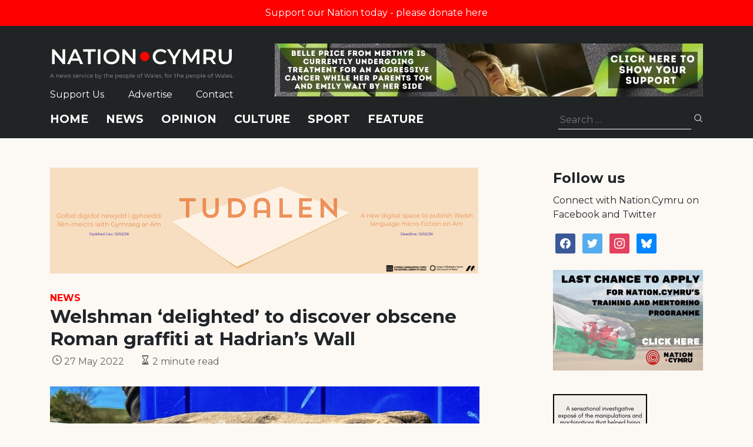

--- FILE ---
content_type: text/html; charset=utf-8
request_url: https://www.google.com/recaptcha/api2/anchor?ar=1&k=6LePZDQaAAAAAD4YRPYe2UN1DCp1JQhRUpEPLGqN&co=aHR0cHM6Ly9uYXRpb24uY3ltcnU6NDQz&hl=en&v=PoyoqOPhxBO7pBk68S4YbpHZ&size=invisible&anchor-ms=20000&execute-ms=30000&cb=3bq498eb3apz
body_size: 48928
content:
<!DOCTYPE HTML><html dir="ltr" lang="en"><head><meta http-equiv="Content-Type" content="text/html; charset=UTF-8">
<meta http-equiv="X-UA-Compatible" content="IE=edge">
<title>reCAPTCHA</title>
<style type="text/css">
/* cyrillic-ext */
@font-face {
  font-family: 'Roboto';
  font-style: normal;
  font-weight: 400;
  font-stretch: 100%;
  src: url(//fonts.gstatic.com/s/roboto/v48/KFO7CnqEu92Fr1ME7kSn66aGLdTylUAMa3GUBHMdazTgWw.woff2) format('woff2');
  unicode-range: U+0460-052F, U+1C80-1C8A, U+20B4, U+2DE0-2DFF, U+A640-A69F, U+FE2E-FE2F;
}
/* cyrillic */
@font-face {
  font-family: 'Roboto';
  font-style: normal;
  font-weight: 400;
  font-stretch: 100%;
  src: url(//fonts.gstatic.com/s/roboto/v48/KFO7CnqEu92Fr1ME7kSn66aGLdTylUAMa3iUBHMdazTgWw.woff2) format('woff2');
  unicode-range: U+0301, U+0400-045F, U+0490-0491, U+04B0-04B1, U+2116;
}
/* greek-ext */
@font-face {
  font-family: 'Roboto';
  font-style: normal;
  font-weight: 400;
  font-stretch: 100%;
  src: url(//fonts.gstatic.com/s/roboto/v48/KFO7CnqEu92Fr1ME7kSn66aGLdTylUAMa3CUBHMdazTgWw.woff2) format('woff2');
  unicode-range: U+1F00-1FFF;
}
/* greek */
@font-face {
  font-family: 'Roboto';
  font-style: normal;
  font-weight: 400;
  font-stretch: 100%;
  src: url(//fonts.gstatic.com/s/roboto/v48/KFO7CnqEu92Fr1ME7kSn66aGLdTylUAMa3-UBHMdazTgWw.woff2) format('woff2');
  unicode-range: U+0370-0377, U+037A-037F, U+0384-038A, U+038C, U+038E-03A1, U+03A3-03FF;
}
/* math */
@font-face {
  font-family: 'Roboto';
  font-style: normal;
  font-weight: 400;
  font-stretch: 100%;
  src: url(//fonts.gstatic.com/s/roboto/v48/KFO7CnqEu92Fr1ME7kSn66aGLdTylUAMawCUBHMdazTgWw.woff2) format('woff2');
  unicode-range: U+0302-0303, U+0305, U+0307-0308, U+0310, U+0312, U+0315, U+031A, U+0326-0327, U+032C, U+032F-0330, U+0332-0333, U+0338, U+033A, U+0346, U+034D, U+0391-03A1, U+03A3-03A9, U+03B1-03C9, U+03D1, U+03D5-03D6, U+03F0-03F1, U+03F4-03F5, U+2016-2017, U+2034-2038, U+203C, U+2040, U+2043, U+2047, U+2050, U+2057, U+205F, U+2070-2071, U+2074-208E, U+2090-209C, U+20D0-20DC, U+20E1, U+20E5-20EF, U+2100-2112, U+2114-2115, U+2117-2121, U+2123-214F, U+2190, U+2192, U+2194-21AE, U+21B0-21E5, U+21F1-21F2, U+21F4-2211, U+2213-2214, U+2216-22FF, U+2308-230B, U+2310, U+2319, U+231C-2321, U+2336-237A, U+237C, U+2395, U+239B-23B7, U+23D0, U+23DC-23E1, U+2474-2475, U+25AF, U+25B3, U+25B7, U+25BD, U+25C1, U+25CA, U+25CC, U+25FB, U+266D-266F, U+27C0-27FF, U+2900-2AFF, U+2B0E-2B11, U+2B30-2B4C, U+2BFE, U+3030, U+FF5B, U+FF5D, U+1D400-1D7FF, U+1EE00-1EEFF;
}
/* symbols */
@font-face {
  font-family: 'Roboto';
  font-style: normal;
  font-weight: 400;
  font-stretch: 100%;
  src: url(//fonts.gstatic.com/s/roboto/v48/KFO7CnqEu92Fr1ME7kSn66aGLdTylUAMaxKUBHMdazTgWw.woff2) format('woff2');
  unicode-range: U+0001-000C, U+000E-001F, U+007F-009F, U+20DD-20E0, U+20E2-20E4, U+2150-218F, U+2190, U+2192, U+2194-2199, U+21AF, U+21E6-21F0, U+21F3, U+2218-2219, U+2299, U+22C4-22C6, U+2300-243F, U+2440-244A, U+2460-24FF, U+25A0-27BF, U+2800-28FF, U+2921-2922, U+2981, U+29BF, U+29EB, U+2B00-2BFF, U+4DC0-4DFF, U+FFF9-FFFB, U+10140-1018E, U+10190-1019C, U+101A0, U+101D0-101FD, U+102E0-102FB, U+10E60-10E7E, U+1D2C0-1D2D3, U+1D2E0-1D37F, U+1F000-1F0FF, U+1F100-1F1AD, U+1F1E6-1F1FF, U+1F30D-1F30F, U+1F315, U+1F31C, U+1F31E, U+1F320-1F32C, U+1F336, U+1F378, U+1F37D, U+1F382, U+1F393-1F39F, U+1F3A7-1F3A8, U+1F3AC-1F3AF, U+1F3C2, U+1F3C4-1F3C6, U+1F3CA-1F3CE, U+1F3D4-1F3E0, U+1F3ED, U+1F3F1-1F3F3, U+1F3F5-1F3F7, U+1F408, U+1F415, U+1F41F, U+1F426, U+1F43F, U+1F441-1F442, U+1F444, U+1F446-1F449, U+1F44C-1F44E, U+1F453, U+1F46A, U+1F47D, U+1F4A3, U+1F4B0, U+1F4B3, U+1F4B9, U+1F4BB, U+1F4BF, U+1F4C8-1F4CB, U+1F4D6, U+1F4DA, U+1F4DF, U+1F4E3-1F4E6, U+1F4EA-1F4ED, U+1F4F7, U+1F4F9-1F4FB, U+1F4FD-1F4FE, U+1F503, U+1F507-1F50B, U+1F50D, U+1F512-1F513, U+1F53E-1F54A, U+1F54F-1F5FA, U+1F610, U+1F650-1F67F, U+1F687, U+1F68D, U+1F691, U+1F694, U+1F698, U+1F6AD, U+1F6B2, U+1F6B9-1F6BA, U+1F6BC, U+1F6C6-1F6CF, U+1F6D3-1F6D7, U+1F6E0-1F6EA, U+1F6F0-1F6F3, U+1F6F7-1F6FC, U+1F700-1F7FF, U+1F800-1F80B, U+1F810-1F847, U+1F850-1F859, U+1F860-1F887, U+1F890-1F8AD, U+1F8B0-1F8BB, U+1F8C0-1F8C1, U+1F900-1F90B, U+1F93B, U+1F946, U+1F984, U+1F996, U+1F9E9, U+1FA00-1FA6F, U+1FA70-1FA7C, U+1FA80-1FA89, U+1FA8F-1FAC6, U+1FACE-1FADC, U+1FADF-1FAE9, U+1FAF0-1FAF8, U+1FB00-1FBFF;
}
/* vietnamese */
@font-face {
  font-family: 'Roboto';
  font-style: normal;
  font-weight: 400;
  font-stretch: 100%;
  src: url(//fonts.gstatic.com/s/roboto/v48/KFO7CnqEu92Fr1ME7kSn66aGLdTylUAMa3OUBHMdazTgWw.woff2) format('woff2');
  unicode-range: U+0102-0103, U+0110-0111, U+0128-0129, U+0168-0169, U+01A0-01A1, U+01AF-01B0, U+0300-0301, U+0303-0304, U+0308-0309, U+0323, U+0329, U+1EA0-1EF9, U+20AB;
}
/* latin-ext */
@font-face {
  font-family: 'Roboto';
  font-style: normal;
  font-weight: 400;
  font-stretch: 100%;
  src: url(//fonts.gstatic.com/s/roboto/v48/KFO7CnqEu92Fr1ME7kSn66aGLdTylUAMa3KUBHMdazTgWw.woff2) format('woff2');
  unicode-range: U+0100-02BA, U+02BD-02C5, U+02C7-02CC, U+02CE-02D7, U+02DD-02FF, U+0304, U+0308, U+0329, U+1D00-1DBF, U+1E00-1E9F, U+1EF2-1EFF, U+2020, U+20A0-20AB, U+20AD-20C0, U+2113, U+2C60-2C7F, U+A720-A7FF;
}
/* latin */
@font-face {
  font-family: 'Roboto';
  font-style: normal;
  font-weight: 400;
  font-stretch: 100%;
  src: url(//fonts.gstatic.com/s/roboto/v48/KFO7CnqEu92Fr1ME7kSn66aGLdTylUAMa3yUBHMdazQ.woff2) format('woff2');
  unicode-range: U+0000-00FF, U+0131, U+0152-0153, U+02BB-02BC, U+02C6, U+02DA, U+02DC, U+0304, U+0308, U+0329, U+2000-206F, U+20AC, U+2122, U+2191, U+2193, U+2212, U+2215, U+FEFF, U+FFFD;
}
/* cyrillic-ext */
@font-face {
  font-family: 'Roboto';
  font-style: normal;
  font-weight: 500;
  font-stretch: 100%;
  src: url(//fonts.gstatic.com/s/roboto/v48/KFO7CnqEu92Fr1ME7kSn66aGLdTylUAMa3GUBHMdazTgWw.woff2) format('woff2');
  unicode-range: U+0460-052F, U+1C80-1C8A, U+20B4, U+2DE0-2DFF, U+A640-A69F, U+FE2E-FE2F;
}
/* cyrillic */
@font-face {
  font-family: 'Roboto';
  font-style: normal;
  font-weight: 500;
  font-stretch: 100%;
  src: url(//fonts.gstatic.com/s/roboto/v48/KFO7CnqEu92Fr1ME7kSn66aGLdTylUAMa3iUBHMdazTgWw.woff2) format('woff2');
  unicode-range: U+0301, U+0400-045F, U+0490-0491, U+04B0-04B1, U+2116;
}
/* greek-ext */
@font-face {
  font-family: 'Roboto';
  font-style: normal;
  font-weight: 500;
  font-stretch: 100%;
  src: url(//fonts.gstatic.com/s/roboto/v48/KFO7CnqEu92Fr1ME7kSn66aGLdTylUAMa3CUBHMdazTgWw.woff2) format('woff2');
  unicode-range: U+1F00-1FFF;
}
/* greek */
@font-face {
  font-family: 'Roboto';
  font-style: normal;
  font-weight: 500;
  font-stretch: 100%;
  src: url(//fonts.gstatic.com/s/roboto/v48/KFO7CnqEu92Fr1ME7kSn66aGLdTylUAMa3-UBHMdazTgWw.woff2) format('woff2');
  unicode-range: U+0370-0377, U+037A-037F, U+0384-038A, U+038C, U+038E-03A1, U+03A3-03FF;
}
/* math */
@font-face {
  font-family: 'Roboto';
  font-style: normal;
  font-weight: 500;
  font-stretch: 100%;
  src: url(//fonts.gstatic.com/s/roboto/v48/KFO7CnqEu92Fr1ME7kSn66aGLdTylUAMawCUBHMdazTgWw.woff2) format('woff2');
  unicode-range: U+0302-0303, U+0305, U+0307-0308, U+0310, U+0312, U+0315, U+031A, U+0326-0327, U+032C, U+032F-0330, U+0332-0333, U+0338, U+033A, U+0346, U+034D, U+0391-03A1, U+03A3-03A9, U+03B1-03C9, U+03D1, U+03D5-03D6, U+03F0-03F1, U+03F4-03F5, U+2016-2017, U+2034-2038, U+203C, U+2040, U+2043, U+2047, U+2050, U+2057, U+205F, U+2070-2071, U+2074-208E, U+2090-209C, U+20D0-20DC, U+20E1, U+20E5-20EF, U+2100-2112, U+2114-2115, U+2117-2121, U+2123-214F, U+2190, U+2192, U+2194-21AE, U+21B0-21E5, U+21F1-21F2, U+21F4-2211, U+2213-2214, U+2216-22FF, U+2308-230B, U+2310, U+2319, U+231C-2321, U+2336-237A, U+237C, U+2395, U+239B-23B7, U+23D0, U+23DC-23E1, U+2474-2475, U+25AF, U+25B3, U+25B7, U+25BD, U+25C1, U+25CA, U+25CC, U+25FB, U+266D-266F, U+27C0-27FF, U+2900-2AFF, U+2B0E-2B11, U+2B30-2B4C, U+2BFE, U+3030, U+FF5B, U+FF5D, U+1D400-1D7FF, U+1EE00-1EEFF;
}
/* symbols */
@font-face {
  font-family: 'Roboto';
  font-style: normal;
  font-weight: 500;
  font-stretch: 100%;
  src: url(//fonts.gstatic.com/s/roboto/v48/KFO7CnqEu92Fr1ME7kSn66aGLdTylUAMaxKUBHMdazTgWw.woff2) format('woff2');
  unicode-range: U+0001-000C, U+000E-001F, U+007F-009F, U+20DD-20E0, U+20E2-20E4, U+2150-218F, U+2190, U+2192, U+2194-2199, U+21AF, U+21E6-21F0, U+21F3, U+2218-2219, U+2299, U+22C4-22C6, U+2300-243F, U+2440-244A, U+2460-24FF, U+25A0-27BF, U+2800-28FF, U+2921-2922, U+2981, U+29BF, U+29EB, U+2B00-2BFF, U+4DC0-4DFF, U+FFF9-FFFB, U+10140-1018E, U+10190-1019C, U+101A0, U+101D0-101FD, U+102E0-102FB, U+10E60-10E7E, U+1D2C0-1D2D3, U+1D2E0-1D37F, U+1F000-1F0FF, U+1F100-1F1AD, U+1F1E6-1F1FF, U+1F30D-1F30F, U+1F315, U+1F31C, U+1F31E, U+1F320-1F32C, U+1F336, U+1F378, U+1F37D, U+1F382, U+1F393-1F39F, U+1F3A7-1F3A8, U+1F3AC-1F3AF, U+1F3C2, U+1F3C4-1F3C6, U+1F3CA-1F3CE, U+1F3D4-1F3E0, U+1F3ED, U+1F3F1-1F3F3, U+1F3F5-1F3F7, U+1F408, U+1F415, U+1F41F, U+1F426, U+1F43F, U+1F441-1F442, U+1F444, U+1F446-1F449, U+1F44C-1F44E, U+1F453, U+1F46A, U+1F47D, U+1F4A3, U+1F4B0, U+1F4B3, U+1F4B9, U+1F4BB, U+1F4BF, U+1F4C8-1F4CB, U+1F4D6, U+1F4DA, U+1F4DF, U+1F4E3-1F4E6, U+1F4EA-1F4ED, U+1F4F7, U+1F4F9-1F4FB, U+1F4FD-1F4FE, U+1F503, U+1F507-1F50B, U+1F50D, U+1F512-1F513, U+1F53E-1F54A, U+1F54F-1F5FA, U+1F610, U+1F650-1F67F, U+1F687, U+1F68D, U+1F691, U+1F694, U+1F698, U+1F6AD, U+1F6B2, U+1F6B9-1F6BA, U+1F6BC, U+1F6C6-1F6CF, U+1F6D3-1F6D7, U+1F6E0-1F6EA, U+1F6F0-1F6F3, U+1F6F7-1F6FC, U+1F700-1F7FF, U+1F800-1F80B, U+1F810-1F847, U+1F850-1F859, U+1F860-1F887, U+1F890-1F8AD, U+1F8B0-1F8BB, U+1F8C0-1F8C1, U+1F900-1F90B, U+1F93B, U+1F946, U+1F984, U+1F996, U+1F9E9, U+1FA00-1FA6F, U+1FA70-1FA7C, U+1FA80-1FA89, U+1FA8F-1FAC6, U+1FACE-1FADC, U+1FADF-1FAE9, U+1FAF0-1FAF8, U+1FB00-1FBFF;
}
/* vietnamese */
@font-face {
  font-family: 'Roboto';
  font-style: normal;
  font-weight: 500;
  font-stretch: 100%;
  src: url(//fonts.gstatic.com/s/roboto/v48/KFO7CnqEu92Fr1ME7kSn66aGLdTylUAMa3OUBHMdazTgWw.woff2) format('woff2');
  unicode-range: U+0102-0103, U+0110-0111, U+0128-0129, U+0168-0169, U+01A0-01A1, U+01AF-01B0, U+0300-0301, U+0303-0304, U+0308-0309, U+0323, U+0329, U+1EA0-1EF9, U+20AB;
}
/* latin-ext */
@font-face {
  font-family: 'Roboto';
  font-style: normal;
  font-weight: 500;
  font-stretch: 100%;
  src: url(//fonts.gstatic.com/s/roboto/v48/KFO7CnqEu92Fr1ME7kSn66aGLdTylUAMa3KUBHMdazTgWw.woff2) format('woff2');
  unicode-range: U+0100-02BA, U+02BD-02C5, U+02C7-02CC, U+02CE-02D7, U+02DD-02FF, U+0304, U+0308, U+0329, U+1D00-1DBF, U+1E00-1E9F, U+1EF2-1EFF, U+2020, U+20A0-20AB, U+20AD-20C0, U+2113, U+2C60-2C7F, U+A720-A7FF;
}
/* latin */
@font-face {
  font-family: 'Roboto';
  font-style: normal;
  font-weight: 500;
  font-stretch: 100%;
  src: url(//fonts.gstatic.com/s/roboto/v48/KFO7CnqEu92Fr1ME7kSn66aGLdTylUAMa3yUBHMdazQ.woff2) format('woff2');
  unicode-range: U+0000-00FF, U+0131, U+0152-0153, U+02BB-02BC, U+02C6, U+02DA, U+02DC, U+0304, U+0308, U+0329, U+2000-206F, U+20AC, U+2122, U+2191, U+2193, U+2212, U+2215, U+FEFF, U+FFFD;
}
/* cyrillic-ext */
@font-face {
  font-family: 'Roboto';
  font-style: normal;
  font-weight: 900;
  font-stretch: 100%;
  src: url(//fonts.gstatic.com/s/roboto/v48/KFO7CnqEu92Fr1ME7kSn66aGLdTylUAMa3GUBHMdazTgWw.woff2) format('woff2');
  unicode-range: U+0460-052F, U+1C80-1C8A, U+20B4, U+2DE0-2DFF, U+A640-A69F, U+FE2E-FE2F;
}
/* cyrillic */
@font-face {
  font-family: 'Roboto';
  font-style: normal;
  font-weight: 900;
  font-stretch: 100%;
  src: url(//fonts.gstatic.com/s/roboto/v48/KFO7CnqEu92Fr1ME7kSn66aGLdTylUAMa3iUBHMdazTgWw.woff2) format('woff2');
  unicode-range: U+0301, U+0400-045F, U+0490-0491, U+04B0-04B1, U+2116;
}
/* greek-ext */
@font-face {
  font-family: 'Roboto';
  font-style: normal;
  font-weight: 900;
  font-stretch: 100%;
  src: url(//fonts.gstatic.com/s/roboto/v48/KFO7CnqEu92Fr1ME7kSn66aGLdTylUAMa3CUBHMdazTgWw.woff2) format('woff2');
  unicode-range: U+1F00-1FFF;
}
/* greek */
@font-face {
  font-family: 'Roboto';
  font-style: normal;
  font-weight: 900;
  font-stretch: 100%;
  src: url(//fonts.gstatic.com/s/roboto/v48/KFO7CnqEu92Fr1ME7kSn66aGLdTylUAMa3-UBHMdazTgWw.woff2) format('woff2');
  unicode-range: U+0370-0377, U+037A-037F, U+0384-038A, U+038C, U+038E-03A1, U+03A3-03FF;
}
/* math */
@font-face {
  font-family: 'Roboto';
  font-style: normal;
  font-weight: 900;
  font-stretch: 100%;
  src: url(//fonts.gstatic.com/s/roboto/v48/KFO7CnqEu92Fr1ME7kSn66aGLdTylUAMawCUBHMdazTgWw.woff2) format('woff2');
  unicode-range: U+0302-0303, U+0305, U+0307-0308, U+0310, U+0312, U+0315, U+031A, U+0326-0327, U+032C, U+032F-0330, U+0332-0333, U+0338, U+033A, U+0346, U+034D, U+0391-03A1, U+03A3-03A9, U+03B1-03C9, U+03D1, U+03D5-03D6, U+03F0-03F1, U+03F4-03F5, U+2016-2017, U+2034-2038, U+203C, U+2040, U+2043, U+2047, U+2050, U+2057, U+205F, U+2070-2071, U+2074-208E, U+2090-209C, U+20D0-20DC, U+20E1, U+20E5-20EF, U+2100-2112, U+2114-2115, U+2117-2121, U+2123-214F, U+2190, U+2192, U+2194-21AE, U+21B0-21E5, U+21F1-21F2, U+21F4-2211, U+2213-2214, U+2216-22FF, U+2308-230B, U+2310, U+2319, U+231C-2321, U+2336-237A, U+237C, U+2395, U+239B-23B7, U+23D0, U+23DC-23E1, U+2474-2475, U+25AF, U+25B3, U+25B7, U+25BD, U+25C1, U+25CA, U+25CC, U+25FB, U+266D-266F, U+27C0-27FF, U+2900-2AFF, U+2B0E-2B11, U+2B30-2B4C, U+2BFE, U+3030, U+FF5B, U+FF5D, U+1D400-1D7FF, U+1EE00-1EEFF;
}
/* symbols */
@font-face {
  font-family: 'Roboto';
  font-style: normal;
  font-weight: 900;
  font-stretch: 100%;
  src: url(//fonts.gstatic.com/s/roboto/v48/KFO7CnqEu92Fr1ME7kSn66aGLdTylUAMaxKUBHMdazTgWw.woff2) format('woff2');
  unicode-range: U+0001-000C, U+000E-001F, U+007F-009F, U+20DD-20E0, U+20E2-20E4, U+2150-218F, U+2190, U+2192, U+2194-2199, U+21AF, U+21E6-21F0, U+21F3, U+2218-2219, U+2299, U+22C4-22C6, U+2300-243F, U+2440-244A, U+2460-24FF, U+25A0-27BF, U+2800-28FF, U+2921-2922, U+2981, U+29BF, U+29EB, U+2B00-2BFF, U+4DC0-4DFF, U+FFF9-FFFB, U+10140-1018E, U+10190-1019C, U+101A0, U+101D0-101FD, U+102E0-102FB, U+10E60-10E7E, U+1D2C0-1D2D3, U+1D2E0-1D37F, U+1F000-1F0FF, U+1F100-1F1AD, U+1F1E6-1F1FF, U+1F30D-1F30F, U+1F315, U+1F31C, U+1F31E, U+1F320-1F32C, U+1F336, U+1F378, U+1F37D, U+1F382, U+1F393-1F39F, U+1F3A7-1F3A8, U+1F3AC-1F3AF, U+1F3C2, U+1F3C4-1F3C6, U+1F3CA-1F3CE, U+1F3D4-1F3E0, U+1F3ED, U+1F3F1-1F3F3, U+1F3F5-1F3F7, U+1F408, U+1F415, U+1F41F, U+1F426, U+1F43F, U+1F441-1F442, U+1F444, U+1F446-1F449, U+1F44C-1F44E, U+1F453, U+1F46A, U+1F47D, U+1F4A3, U+1F4B0, U+1F4B3, U+1F4B9, U+1F4BB, U+1F4BF, U+1F4C8-1F4CB, U+1F4D6, U+1F4DA, U+1F4DF, U+1F4E3-1F4E6, U+1F4EA-1F4ED, U+1F4F7, U+1F4F9-1F4FB, U+1F4FD-1F4FE, U+1F503, U+1F507-1F50B, U+1F50D, U+1F512-1F513, U+1F53E-1F54A, U+1F54F-1F5FA, U+1F610, U+1F650-1F67F, U+1F687, U+1F68D, U+1F691, U+1F694, U+1F698, U+1F6AD, U+1F6B2, U+1F6B9-1F6BA, U+1F6BC, U+1F6C6-1F6CF, U+1F6D3-1F6D7, U+1F6E0-1F6EA, U+1F6F0-1F6F3, U+1F6F7-1F6FC, U+1F700-1F7FF, U+1F800-1F80B, U+1F810-1F847, U+1F850-1F859, U+1F860-1F887, U+1F890-1F8AD, U+1F8B0-1F8BB, U+1F8C0-1F8C1, U+1F900-1F90B, U+1F93B, U+1F946, U+1F984, U+1F996, U+1F9E9, U+1FA00-1FA6F, U+1FA70-1FA7C, U+1FA80-1FA89, U+1FA8F-1FAC6, U+1FACE-1FADC, U+1FADF-1FAE9, U+1FAF0-1FAF8, U+1FB00-1FBFF;
}
/* vietnamese */
@font-face {
  font-family: 'Roboto';
  font-style: normal;
  font-weight: 900;
  font-stretch: 100%;
  src: url(//fonts.gstatic.com/s/roboto/v48/KFO7CnqEu92Fr1ME7kSn66aGLdTylUAMa3OUBHMdazTgWw.woff2) format('woff2');
  unicode-range: U+0102-0103, U+0110-0111, U+0128-0129, U+0168-0169, U+01A0-01A1, U+01AF-01B0, U+0300-0301, U+0303-0304, U+0308-0309, U+0323, U+0329, U+1EA0-1EF9, U+20AB;
}
/* latin-ext */
@font-face {
  font-family: 'Roboto';
  font-style: normal;
  font-weight: 900;
  font-stretch: 100%;
  src: url(//fonts.gstatic.com/s/roboto/v48/KFO7CnqEu92Fr1ME7kSn66aGLdTylUAMa3KUBHMdazTgWw.woff2) format('woff2');
  unicode-range: U+0100-02BA, U+02BD-02C5, U+02C7-02CC, U+02CE-02D7, U+02DD-02FF, U+0304, U+0308, U+0329, U+1D00-1DBF, U+1E00-1E9F, U+1EF2-1EFF, U+2020, U+20A0-20AB, U+20AD-20C0, U+2113, U+2C60-2C7F, U+A720-A7FF;
}
/* latin */
@font-face {
  font-family: 'Roboto';
  font-style: normal;
  font-weight: 900;
  font-stretch: 100%;
  src: url(//fonts.gstatic.com/s/roboto/v48/KFO7CnqEu92Fr1ME7kSn66aGLdTylUAMa3yUBHMdazQ.woff2) format('woff2');
  unicode-range: U+0000-00FF, U+0131, U+0152-0153, U+02BB-02BC, U+02C6, U+02DA, U+02DC, U+0304, U+0308, U+0329, U+2000-206F, U+20AC, U+2122, U+2191, U+2193, U+2212, U+2215, U+FEFF, U+FFFD;
}

</style>
<link rel="stylesheet" type="text/css" href="https://www.gstatic.com/recaptcha/releases/PoyoqOPhxBO7pBk68S4YbpHZ/styles__ltr.css">
<script nonce="HeBEOemlzVCm0N6vPtdbNg" type="text/javascript">window['__recaptcha_api'] = 'https://www.google.com/recaptcha/api2/';</script>
<script type="text/javascript" src="https://www.gstatic.com/recaptcha/releases/PoyoqOPhxBO7pBk68S4YbpHZ/recaptcha__en.js" nonce="HeBEOemlzVCm0N6vPtdbNg">
      
    </script></head>
<body><div id="rc-anchor-alert" class="rc-anchor-alert"></div>
<input type="hidden" id="recaptcha-token" value="[base64]">
<script type="text/javascript" nonce="HeBEOemlzVCm0N6vPtdbNg">
      recaptcha.anchor.Main.init("[\x22ainput\x22,[\x22bgdata\x22,\x22\x22,\[base64]/[base64]/UltIKytdPWE6KGE8MjA0OD9SW0grK109YT4+NnwxOTI6KChhJjY0NTEyKT09NTUyOTYmJnErMTxoLmxlbmd0aCYmKGguY2hhckNvZGVBdChxKzEpJjY0NTEyKT09NTYzMjA/[base64]/MjU1OlI/[base64]/[base64]/[base64]/[base64]/[base64]/[base64]/[base64]/[base64]/[base64]/[base64]\x22,\[base64]\\u003d\\u003d\x22,\x22w5LDmHx8w790cm7CmBxGw6RkwqtAw5I7TCTCjAzCu8Orw7bCt8Opw77CoE7ClcOxwpxhw6t5w4cga8KiacOoY8KKeC/[base64]/[base64]/CsH8TGyrDgMKOQsKIw4A+w53DgWDDk1Qtw5LCrEDCqsOKKGMaBgJLQljDg3VWwq7Dh2TDt8O+w7rDogfDhMO2R8Kywp7CicOuAMOIJQfDtTQiQsOvXEzDicOSU8KMGcKmw5/CjMK0wqgQwpTCrnHChjxGa2tMV27DkUnDkMOuR8OAw4bCssKgwrXCgcOGwoV7dXYLMj4RWHc4c8OEwoHCvw/[base64]/AmTCpMKpdXnCrcK1esKPdcO1wqN5acKOb2IDw4HDn3DDjgwKw68PRQxyw6tjwrvDiE/DmQI4FEV+w7vDu8KDw5Ubwoc2CcKewqMvwrfCk8O2w7vDpBbDgsOIw4/CjlICDAXCrcOSw4J5bMO7w5xDw7PCsSZkw7VdfG1/OMO8wrVLwoDCm8Kew4puQMKfOcObSsKpInxhw7QXw4/CqsORw6vCoUzCtFxoQWAow4rCrh8Jw69ZHcKbwqBATMOIOTtgeFATeMKgwqrCuQsVKMK0wqZjSsOqK8KAwoDDuFEyw5/CiMK3wpNgw5keAsOiwrrCpifCvMK/wpLDksO6csK9eALDrzDCqmbDo8KUwpnCgMORw6VSwokYw4jDu3bCqsO+wpDCjXvDo8KiflNiw50Fw69De8KcwpQzIcKxw4TDhxbDok/Dl2kpw6hSwrzDiDjDsMK/[base64]/CjA7DgV9hbhTCrhHDuMKVw5ptwo/Do2bCngUKwqvCjcKdw4LCnCQowqfDuVbCncKNcsO0w7/CncKww7jDmGwfwqpiwr7ChcOYIMKAwpXCgRxtEAp+bcOpwpV6dh8Ywph3QsK9w5TClMOtMTDDlcOvdsKtWcKgGlYgwqTCgcKIWE/DkMK1IkrCtsKtYsKawolySwfDgMKowr7DpcOobsOgw4oww6hVOFg4CVZXw7jCicOOX3RiM8Ouw5zCusOuwqVpwqXCo1ApEcKvw5tHAT/CssKVw5XDtnDDniHDusKfwr1/ThMnw4c7wrDDscK0wo8GwovDpShmw4/DhMKUeUFzwp00wrRHwr51wroNd8Kywo58WTMyIXLDrBVeOQQEw5TCgRxgDB/[base64]/wozCkcODZcO6fxzCk8K2wq1Qw6BXw5Ftw4l3wpcCwr5Mw7IzD3d9w58KLkc2cRzCgWoRw5vDv8KEw47Ct8K2ccOwM8Obw4ZJwqtDe0bCmBAtHkwHwrDDuwM1w7LDt8KYw4YIdQp3wrTCj8KdYn/CocKeL8KEAA/[base64]/[base64]/DksOlJx5lw67CqFZ3wp46Z8KYPsOXRA8kwqloVMKgJkwwwpwiwozDo8KqQMOoZg/CggrClkrDjGvDncOUw4rDqcOfw7tMPsODcXNMO0gJDV7CtXDCiTPCpwbDrX4iIsK/[base64]/[base64]/DjMKPwrzClsKyeh/[base64]/CusO5FyPDtR9OXMKawrjDi8OSwooMw4hbasObw4wIRcOjR8OhwrjDnRgIwrjDr8OMTMKVwqtSARk+wpVtw5HCj8O2wqvCtzTCssO/KjjDnsOxwpPDkHIVw4R5wr1zWcORw7pRworCj1VqcTdrw5LDrELCsCEfwpR1w7/Dp8K4C8K8w7EWw7lsasOSw6hjw64cw53DnEnCnsK0w4Z+BixHw7xFJwTDk1jDgm1zCEc6w4wSFTN6wqMcfcOjWsKWw7TCqFPDvcODwqDDs8KXw6FzYDDDtWRpwpRdDcKcwqTDpSxHATvCosKeDsKzMAYpwp3CkU3CrxJIwphCw7nDh8OSSDR/AlBTTsOWXcKnVMOFw4LCnsOawrEbwrIYWETCnMOlFSgWwrfDlMKjZBEBRcKVJXTCqVAJwq4FKsOGw70OwrxMFnluCws8w60BJsKSw7jDsDoQYyHCjcKlSl3ChcOpw5ITDTR0AnzDpkDCisKvw6/Dp8KKLMO1w6Iuw4TCk8KPB8OfV8KxXmVvwqhICsOmw613w4HDkgjCn8KBKcOIwq3CmWTCp3rCuMKNP2Fhw6ZBawrCkA3DgSTCqcKeNgZVwr7DmUvCqcO5w7nDgMKyKzktRMOJwpjCowHDocKtAUhBw5gswozDgXvDmh56F8Onw57DtcOSJmHChcOBTRnDtsORZ3/Cp8OLaX/[base64]/[base64]/dsO9wqXDiSvDpQ/[base64]/CqMKWYn7Cv8KobHLCssKVNk9Fe2l/wo/DvxE/wowMw4FTw7Bfw5BLXynCpUMGQsKew4LCtsONPcKEXj/CoXpow7J9wozDtcOSMF1dw6PCncKpEUrDt8Kxw4TCgFfDmsKNwp0oN8Kxw4VBTQfDtMKWw4fDpRjCiTDDvcORAj/CpcOmWjzDhMKaw49/wrnCoDYcwpDCll3CuhPDtsOQw6DDq0gkw4PDh8KRwqfDgXbCssKDw5vDrsOvacKcBQU4GsOlYhUHOAJ8w4tdw7TCqxvCmVjChcKIHVXDjyzCvMO8GcK9wqrCsMOdw78sw4rCu2XCumlsTkEawqLDgjTDlMOLw6/CnMKwTMOLw78QGgZhwpomF3NaFgh2H8O0ChTDu8KSYA0MwpUKw6zDgsKOW8KnbCTDlG9Pw7UQcnzCr2AaVsOOw7bDr0nCiFdXccOZXg55wqbDp0I4woQycsKxw7vCpMOMAsKAw4TCmVPCpHVOw6s2worDtMKow65sAMKhw77Dt8Klw7QlHsK1XMOTK3/CnmXCjcKrw79nTcO5M8K0wrQJAMKuw6jCoX8Aw6DDviHDrBk6CThZwrYQYcO4w53Dsk7DisKYwqfCjzgeXsO1e8KRLmPDtQHCpkI6KCXCgk5YMMOcCw/DpMOawptVF1fClWfDhzfDhcOpH8KeZ8KMw4fDrsKGwq0rAWZgwrDCs8OOD8OZczorw70MwrHCiQsdw4DCisKRwqDCocOrw68MUnNqHcKUfMKxw5jDvMKQCg/DmMK/w4MBbMOawpRHw684w5PCusO0ccKYOEVAeMKsTzzCosKAME9ZwqoxwohRYsOpb8KJZwhkw6UawqbCvcKOeiHDtMKBwrjCo18pBcObRlcbMMO8BznCkcOARsOdRsK6CQnCnTLCl8OjUkw6FC9RwoNhSyV3wq7CvhLCuSPDqwbCnQtmH8ODHH4Ew4Nxwr/[base64]/DgcOrLsK7bGPChn/[base64]/CrcO9UcKaLyrDscKgw4HCm8Kpwrg7KcKAwrfDjhMdHcKmwrE9STBKbMKEwqhrCQxGwogmw5hHwoXDu8Otw6Vyw6pbw7LClztbfsKTw6PCjcKhwoLDlRbCscKoLGwJwoE/cMKow7BWCHfCp0PDv3wFwrrDtSLDlw/Cr8KIW8KLw6JlwrTDkE/CgGTCuMKpGgvCu8KzGcOAwprDp3xtPy7Co8OWYljCoHZ6w5TDvsK4S0HDlsO5woECwooCJcO/BMK5elPCqHjCkycpwoRHblXCqsKWw53CvcOOw7nCiMO7w7klw6hEwoTCu8Kpwr3DmcOswrkGw6LChjHDmjgnw6TDuMKNwq/CmsOXwq7Di8KrMG3ClMKse2YgE8KHJ8KPKA3CmMKrw7Zkw5LCvsOQw4vDlQ5sEsKDG8KPwoPCrMK/Oy7CvgF7w57DuMK7w7XDvcKnwqEYw7YLwpTDn8OGw6rDoMKJIsKIQyLDs8KiCcOIcF/DgcKiPgfCkcOJYVTChMK3SsOnasOpwrQ6w6g8wpFAwpvDjxfCksOsbMKSw6DCpxLChgJjDzXCiEwJdHLDpzDCoUnDsADDpcKew6hMw5/ChsOHwqUrw4Qlel4hwo03NsOmasKsH8KiwpRGw407w73Dkz/DsMKvCsKOwq3Cu8ORw489QWLCmy/Cr8O6wqjDnHo6dCpzwrdcNsOPw5JpWsOfwqdqwrRGWsOrMgUdwrTDusKCJsOYw69POgPChB/CuTPCuWojSBDCrlXDqcOlbH4gw7Vjw5HCo3R9WRUqZMKmJQPCsMO5ecOAwqFlZcOxw40hw4DDpMOFw4ctw6sRw5E3c8Kew6AuER3Djyhdwo1hwq/CisOHHiM7TsOTKQ7Dp0nCvgJPIDMiwr53wrLChwLDkg/DmUJqwobCt2PDv3NDwpRVwqDClDLDt8Kgw4URMWMcH8KSw63CpMOgwqzDpsOdwp7Ctk0OWMOCw65aw6PDrsKcL2ZgwoHDmko/T8Klw7jCtMO8G8Kiw7MjK8KOFMKXSkFlw6Y+CsOJw5zDlCnCqsOJQj8oSz0Gw7rCrBFSw7HDjTV+ZsKXwrRVY8ONw5TDqFTDuMOfwqjCqmRnMg3DpsK8KgPDqmlAPBTDgcO6w5PDoMOlwqvClizCncKdCy7CvMKKwrctw6rDv0Byw4UaQ8K+f8K/wpHDkcKieHNIw7TDglVMcT9PeMKcw5xGYsObwq/Cj2TDqj1JWsOVMjLCucOQwrTDpsKuwqfDoxpZewAcUCVgOsKrw4VDelLDucKyIsKvaRvCtzDCtGfCj8OAw4/[base64]/Dt8KAHmXDu8KmG8O/wq/CgcOLRgzDhxjDrXLCu8O+ecO+NcOKZcKzw5QyL8Oaw7zCsMOhX3PCsRcgwrDCiVYgwosHw4DDo8KBw7c0IcO1wrrDtk3DrWvDmcKCM2B2ecOow4XDmMKWDEhpw6fCpcKowrY6GsOVw6/CoHZRw7nDmRIvwo7DuDUkwpF6AsKcw6knwpo2XsOYOEPCgxgeYsKfw5jDksOFw5jCmcK2w5hsamzCm8OvwrHDgBdkX8OIw417TMOcwoR9TcOaw7/Dpwtjw7NswovCkXxEccOJwoPDjMO2K8KnwoPDlMK/[base64]/Dj8KONMOSMMOvF2YwTnQgDg7Dk3XDicK0wo/[base64]/[base64]/[base64]/woXCl8KTG8KJw5siw63DlEHDlxjDgDRCQVZkGcOcK21ywobCmn5KPMOtw4NhcWzDk2Jrw6JPw5p5HHnDqzsEwoHDuMODwpwqGsKnwplXahvDpHdVI25MwpPCv8K4VWZsw5LDtMKQwoTCq8OgKcKEw4rDnMOsw716w6rCvcOSw6E3w4TCl8OEw7/DuDJHw7TClDXDssKAdmjCiwXCgTzCgD9KKcOrIBHDkwt0w6dCw5hiw4/DikUOwo5wwoHDgcOdwph5w57DoMKNSWpDHcOzKsO1XMKNw4bCrEzCgDnCuhgTwqjCiW3DmEwjbcKLw7vDoMK+w6DCg8KJw57Cq8OJYsKOwqvDlA/DtzXDtMKLFsKjLMOTLQB2w6HDt2nDtsOSGcOibcK/JiowZ8O9RcOsWALDkABoZcK3w6zDgcO9w7HCoTJYw6Axw5oEw51fwp7DkTnDkCoAw5TDnTXCksOwY08nw4JDw4YowqgCBMOwwpQ0E8KbwoPChcOrdMO/dn8Cw4XDicKADDYvBF/[base64]/CogFGb8Osw5tUMcOHeHhTwojDk11bQsK2CsOdwofCg8OZTsKrwq/DhWvClMOGDUoNcg5kS23DnDvDrsK7BMKJJsOBVkDDkzwrYCQXGcKfw54nw7zDvCoHB1hFOcOYwoZtS39MaRZ5w4t0wokoIFhiFcK0w6drwqcuY1xkBnB0KDzClcOkPzsrwpLCqMKzC8OEDlfDvyjDsBIYbV/DvsKOWsOOS8O4wqPDu3jDpi5nw5fDiyPCn8Kvwo07CsO6w49Pw7oHwqPCqsK4w5rDncKYZMOpCRVSPMKHGicea8OhwqPDpxjCr8KIwqbDlMOrVR/CkBElRsOqAiXCvsOPPMOjeFHCgsOyY8O0D8KrwofDgjgQw5dvwprDmsKnwr9yYx/ChsO6w7QkNz1vwp1FOcOqICDDs8O6QnBKw6/ChX49GsOCK2nDssOaw6nCpgHCrGzCisOnwrrCjkQJR8KUEGXCnW7DlcO3w7BMwr3DjMOUwpQ4Em3DrAEDwq1fIsKgWll3e8KNwolsWcO/[base64]/Cv8KGw5XDqDoGw7rCusK/woobw7/Chx7Cr8OBwojCpsK2wrI4NxDCkksjX8OOUMOpdsKmbsKvecKow4cfMVbDocKOSMKFRwFzJcKpw4otw73CicKywrEQw5fDk8OVwqzDjRJ9EBpsQm8WOzrChMOYw4bClsKvciBaUyrCqMODeWFTw6YKYX5iw5IffwlIMMKrw6nCgyUTTMK1WMKEQcOlw4tTwrTCvh5yw4/CtcOIfcK2RsK9J8OPw49QZyLCtV/CrMKBSsOtFw3DtnUKD35iwr41wrfDjcKlwr8gaMOuwpFuw5vDgyNjwrLDlw/DkcOoACBlwqV3D0cWw4/CjXzDsMOeJ8KSDCYoZcKOwpDCnBnCmsKpWcKFw7fCn1HDoHU9L8KvAVPCicKqw5tKwqLDunfCllF8w7JycC/Cl8K8AcO6w7nDuSpaYjR5RsKyJsK3LArCrMOAHMKpw7xCWMKewq1feMK/[base64]/CrMKMwqAMwoBaWHPDtUXCj8KqORdIJ18CIl7Dh8KZwqw5w4XDssKMwoMxNSAAM2EwUcO8E8Ouw6hbUMKAw4w4wqhrw6fDpyLDmD/CjsKGZUAhwoPCjXNJw4LDtMKOw5U2w4VREMOqwoAMCcOcw4wfw4vCjMOmV8KTw4fDtMONQcKQMMKKCMOvNznCnDLDtAIUw7HClDt1Dl/Ch8KVKsODw4o4woAaV8K8wrrDs8KVOiHCpxdTw4vDnw/ChmMSwqJ/[base64]/CoiLCkMO4IcOlTsKawr55wp3CrA9OBGxBw4tOwr5IAEZQfGh5w6Myw4NSw4jDh3o4H33Ci8KNwrhJw5YSwr/Ci8Ovwr/CmcKhQcOhKyMvw7h2wpkSw4dUw7Erwo3DuBLCnEfDiMO5wrE3a1dAwqPDmcO6VsOLWDsXwqAfey0kVMOcJR1AXsOyDcK5w73DlMKJRkDCssKrXz0cUGULw4PCjCnDl13DoF48ZsKuQwrCqkNlH8KlFsOKBsO1w6LDm8K+LkUpw5/Co8OVw784WCpzUlnCijhFw6XCjMKcRF3CiX5ySRrDpw/DucKCICBkHH7DrW1sw5o/woDCusOjwpbDhEXDucKEKMODw7/DkTwNwqrCpF7DoUU0fFzDuBVBwr4JQ8Ktw5Aow4pQwp0Pw6MIw5tmEMKtw6I3w4jDmyI7VQ7CucKfYcKnE8Kcw5YdYcKoUQ3CvQYUwpHCvWjDux1Bw7QTw4MQXwArJV/[base64]/CjFLDpmHCsW3DlsOXwqxuwrlXwonCp8Kcw6nClmlZw4oTMsKywoPDjsKSw5fChhEzb8KBQ8K8w5g3JjHCn8OGwpMzDsKTSMOZP0rDisO7w51nCxJqQTfCjgLDpsKxZUbDuV0rw4vChD7Dig7DiMKoUE/DpmHDssO5SFJCwp4pw5lAdcOLZnx4w4rCkULCs8OAHGrCmFzCmDdbwrbDlxbCtMO8wobCq2ZuVsK3ecKzw7V1ZMOqw7MdcsKRwo/CsTJ/[base64]/w400IRjDhcKyL8OAY8KdEsKKP8KRMcKBbWpXe8KYEcOlElxSwq3DmQXCkG/Dm2PCoWTCglM5w4R3NMOOciIRwrXDs3VlEnTDsUF2wo/DvFPDoMKNw6HCjUAFw6bCmyAww57CkcK1wrPCtcKKPEnDg8KzJmVewo8OwoRvwp/[base64]/w7rDh8KZw4XCvnhhw5M8QRh9wpxPFm8KBXPDp8OACUPCrGfCq0nDqsOFJkXCvcKGMXLCuHHCm1l6JcOJwrPCl33Dv0wRMkbDiEHDksKEw7kbKFJZM8OwA8KPwp/CosKUezbCnQrDvMO3GMOZwqjDvsKyUkrDiVTDrwFawqLCisOuNMOocyhETmTCs8KCIsOYDcK7N3XCs8K1F8KzSR/DhyLDtcOPMsK/w6xTwqPCjcKXw4TDrxIyHXbDvXcbwpjCmMKAPsKTwqTDrBzCu8KvwrjDo8KNJUjCpcOZPUsbw6w5QlbCu8ONw6/DicKNLkFRw5Qmw5vDoXRNw7scX2jCqChBw6/DgwzDsT/DrMKybWLDtcO5wqDCisK8w4EpTx4kw6EdD8KuVcOfG27CpMKlwrXChsO0IcKOwpUNB8OYwq3CgsKtw7hEC8KKU8K7bQHCg8Onwrc8woV/wp/DgkLCmMKTwrbDvy3DscK2wpjDqcKfPcOndlVLw5PChBEia8KJwpDDicK3w6XCrcKdcsKww5/DmMOhBsOlwq7DjMOjwr3Dtns6BkoYw5rCvQbCiVsuw7AcazZdwokKacOEwoEgwoHDkMK/HMKnGGNrZGTCgMKOIQcGc8K0w7ttesOxw53Dj0IIacKoH8O+w77Dm1zDuMO4woo/CcODwoPDqgx2w5LCucOowqEREiVWb8OzXQjCjnZwwqIqw4TCpy7DgC3CusK5w5ctwpjDukzCosKUw4DChArClMKKKcOaw6cPVUjCkcO2VCYHwq5Cw4TCiMKqw4bCoMONeMOhw4VeZx/Dm8O+S8KGOcOIbMO5wo/CtTLDjsK5w4XCo1pGGBA0wqZ4FCzCnMKjVCgxG31kw7Vlw6vCt8OeFSvDm8OaSnvDuMO2w5TCmR/ChMOudcKfYMOtw7RqwqgAwozDhCHCnSjDtsKuw7s4WCtfYMKQwrzDhwHDscOoLG7DpmsYw4XCjcO5wq9Dwr3CpMO1w7zDljzDsy9lC1LClRcBIsKQX8OZw4JLD8KoeMKwLRsgwq7Ct8OiZkzCv8K8wq18SHnCosKzw4Z1wpszc8OsA8KSICfClg5kd8KswrbDgh9/DcOgQ8OtwrMzZMK0w6MDGFFSwq4oGzvCr8O4w5wcVQjDqSlsIxrDuAA4DcOdwq/CvA0jw5zDrsKMw5pTG8KPw7/DtcO3FcO3wqTDhgfDnxwFXsKNwpMPwpZdOMKFwpYOfsK6w53CglF6Hy/[base64]/Ds8KLwotYHiY+HWBFYFfCmyTDjcO6wrDDtcKpZ8KDw5hpERXCqk8gbxnDmHZqTMOjC8KDCh7CsWTDnyTCmETDhTbChsOzVWJVw6PDjcKsfWnDr8OQbcODwp0iwqHDr8OBw47CicO+w6PCssOwTcK2fkPDnMKhSk4zw6/DugzCq8KJVcKjw7V9w5PCicOiw4h/wqnCtnRPY8OYw6EOAXU7SEM3ZG8WZMO8wppTcgnDu0fCigUjOmLCvsOkwpdVcitkwqsIGWF7CVZOw65lwoxVwocowr7CpgnCmxLChhvDtWDDq1RgTxETWyXCszJlQcOuw4rDtT/[base64]/CscKVwqY/w7zCt8KLw5rDq1jDk8KZwqjCuTnCqMK2wqbDpnzDncKuSRPCrMK3wojDq3XDhAjDtRo1w5h6HsOzd8OtwrHCnxrCjMOsw4drQsK6wp7CtMKSUUU+woTDj2jCvcKpwqJ/woAZJ8K4JsKJKMOqSyMzwot9BcK4wq7DlW7CgAE0wpzCtsK9LMOzw6QzWsK/ZGE+wrh1w4M7YsKHPMK1cMOdBTRPwpDCosODIFQeQFhMNkx3R0rDjFcsDcOlUsOZwrvDlcKjfQJPZsOnXQh+dcKZw4vDpSFGwq1bfxjClkp+aFPDrsO4w6XDvMKHLQrCsnR/GzbDm2LDjcKgBUnDgWcKwqLCj8Kcw7LDpx/DmW40woHChsOVwrp/w5nCs8Ozc8OqNcKDwoDCu8OEED4THkTCjcOydcOhwpYrBsKoOGHDk8OTI8KKDTjDi3/[base64]/w6Bow7fDi8KuZFXCnE4gwoMewpbCgHddwoN5w6gYMknDiX1+KGVrw5fDncOaD8KuMHTDjcOTwoE7w5fDlMOacsK0woN4w7Q9bW1DwoBCSVTDvD/DpSPDgHbCtyDDjWtMw4LCigfDq8OBw5TCtAzCvcOZT1tAw6JJwpV6w4zDpMOxcyBtwrQPwq5gbMK6XcO/[base64]/[base64]/DvcOlOTbDiy/ChsO8LGJdw6pkw4XCocOZw69wJxTChMOtGUt8M0EEAsOywql4woxgahJ4w6x6wq/ChsOLwovDtsOzwq87NcKkw4pDw4HDt8Ofw7xVTMOqSgbCjsOJwpVlG8Kfw7bCpsKKfcKFw4Zbw7Brw5pEwrbDpcK5w4oKw4vCjH/[base64]/Cm8OTADV0w5nCmRzDv8OgwphpMcKtw4p1fcOwGcOEHQrCrcOiMsOZXMOVwqA2bcKIwr3Dn0p0wrwpCHURBsO0XRjCskJOO8OpRcKiw47DmjXCumbDmmlaw7PCjWUuwo3DqidoGh/[base64]/DmydVwpfChcOzbjo9YMOlS8OGwofDmsKiMhzDoMKTw5Q4w64xRSfDs8KRYgLCq39Aw5rDm8KPcMKpwpjCpEIdw77DqsKZA8OkM8OIwoYxd0zCtSgYTG5HwpjCuwocI8KQw5TCpmLDjsOaw7EZEB/[base64]/CsFXDl0IYw4ZKXVPDowtBw7BmWCLCq3PDgcKLEUjDgHTCoWjDj8OIIlk4M243woh5woo5wptiawcGw7bDscK/w7XDlWYTw6Q+wpLDrsO9w6oywoDDisOQZ1g9wrN/URtmwoHCi3JCUsOywrnCrk4TNE7CskVew5zCiWJmw7XCpMO5XwdPYj3DsRfCkhQWSTBuw7Fhw5gKAcOGwp/CtcOpG3cAwqMLbwTCjsKZwqoMwqUlwqbCn3XDscOpAx7DtCJuecK/aSLDtXQtTsKOw5dSHEY+cMKsw6hgCsKiHcK+LnptH1vCusO7bcOaf1DCo8KGHDbCjCfCtx0sw5XDsVklTcOhwoHDg34kAT06w7TDo8OuOiozOsOMMcKZw4XCh1fDsMOhOcOlwpFEw4XCg8OGw6DDo3DCm13DoMOGw5XDvm3DpDrDtcKyw5I0wrtvw6lpfSsFw5/Ch8Kpw6A8wp7Dh8Ksb8KywrdPAcOHw6MOP2PCs0t/w7N3w7Qjw4xnwprCpMOyAFzCjmLDgDnCrz/DmcKrw5HCjcO6aMO9V8OnZHpNw4Zyw5jCq3/DtsKdDcOmw4Vcw4jDiihyMibDrAjCsSlOwoPDmDkcLjHCv8K4bBYPw6R6R8KbOGTCqX5aEMOHwpV/w5LDvcKBQifDjsOvwrRbF8OPfEPDuTQwwrV3w71ZIUUIwrLDnsOXw7VlOzhSDG/DlMKjO8KmasOFw4RTbjkhwoQlw7bCs2Vxw7PCqcK6d8OzMcKxbcK0ZH3DgGJBXHXDqsKLwrNyLMOAw6PDt8O7SFXCizrDp8OjC8K/wqAswoXDqMOzwpzDg8K3VcO1w6zDu00mU8O3wqPDgsOPOArCghQ8J8OXejFiw5XCkcO+e1/CuW8rVsKkwrh/XCN2QBXCjsKKwrB/HcO7L0zDrivDo8OKwp5bwrIOwrLDmXjDkxQfwr/CvMKewp5pKcORSsOvOXXCmMK1bwkRwrlYMU0zZ2bCvsKWwqcPa1RrMcKrwprCgE/DpMOew61mwopZwqvDksKHH0YxfMKzJRXCuWvDncOLw7BTNXHCtMK5YkfDncKCw686w6p1wo56BXTDscOLasKiU8K+WVZhwq3CqnBaNjPCvXNgbMKOChJSwqHDs8KrEnXCkMODP8OBw6/CnsO+G8OFw7MgwqvDvcKdLcOsw5rDj8KieMK5MVjCoTXCmzIQDMKhw6PDicOrw6x2w7YNL8OWw7R5O3DDuAhdOcO/[base64]/DvTXDoX3DnVnDrsO0w47CpkbDu8O7wpTDlmrDvMOow5XChSchw6olw6Viw6wUZ289G8KGw6YUwrTDj8K8wqrDkcKvfRbCvMKoIjcJXMKrWcKBVcKmw7ddDcKuwrMtClvDk8OOwq/DiTRrw5fDtxDCnF/Cqz46ezBLwpzDq1/[base64]/Cs8ODwrTDncOTV8KgDWkmHGp7wo/CsTonw7vDvH7CoVIowonCtMOJw6nCiSbDjsKdNFAJCsKjw4PDjEd2w7/DucObwpTDnsKzPArCoXZpKiNcVAzCnnTClzXDpX85wo0/w5bDpcOFYGQ+w6/Do8O5w7oiBAjCnsK/esOnFsO7IcKPw4xiFEVmw5hCw7PCmx3DtMOfK8KMw6LDjcOPw6HDl1cgclx6wpR6M8KCwrgpIg/DkyPCg8OTwonDl8KZw5HClcKDFGTCssK0wp/CogHCjMOOICvCpcKiwozCk1rCkU5SwrIVw7PCssO4YnIeJWXCjcKBwovClcK3DsOhccO/d8KtVcKjS8OyaQrDpQUcEMO2wp/DoMKBw73Cq2IMbsKLwoLDmsKmGncCw5HDhcKzPE3Cnnk4UgjCjC97bsKbI27DvBwdD2XCqcKLB27CskROwql1K8K+IcK9w5bCosKLwpl/[base64]/CnTDDm8O7wqPCg8O9TTtUwozCs8OlTcOtwpzDgTfCq1nCkMKdw7nDmcK/D2rDjE/Cm2vDhMKCBsObTxl2VUhKwpHCgRocw7vDssOsPsO2w67DqRRkwrlpLsK/wrA8ZmxVACjDuyDCmk0yZsOSwrUna8KpwpAeeA3Cu1YmwpLDj8KJIMKMdcKWLMOiwp7CocKNw5hNw5pkJ8Ouem7Djkt2w5/Csz/DsC9Qw5sbPsO2wpYzwofCp8K5wqYZeDAwwpPCksKEc0LCgcKlQcKnw4ovw68LA8OcOMOwIsK0wr4zcsOzPmvCjnsKT2c/w6LDiU8vwoTDl8KfQ8KKW8OzwobDosOWbnTDs8OPKWNnw73ChMK1K8KtByzDiMK/WAXCmcKzwrptw7R2wqPDrcKdfkItCcOheUXCikR/BsOBLRDCtcKrwq1iYQPDnkXCuibCuz/[base64]/w43DkMKAScKqbjE6w4ZXZgw7w6rDvWHDgjbCtMKww7YUIF3DksKmNsK7wqRKKSHCpsO0O8OQw4TDp8KlB8KlGz0PVsOXKTBRwozCocKUMMK3w6oHesKCHVAuRV5UwoNbYsK+wqTCl2nChC7Dh1EGwq/[base64]/[base64]/ACXDk1XDrmVDUsK+wqbCicKKXhpHwrE/wqVCw6d+ejA6w7A2wqTDpArDuMKDBVMOG8OEGgIIwoF8ZF0wUz9Eb1gdCMK+FMOtSMO/Fx7CiQrDqFZWwqsLCgIqwq7DrcKuw5LDiMOscXbDtQBjwoB6w6pieMKodG/Dn343SMOdJsKHw5zDl8ObXzNWYcO4cmMjw4jCmkhsZD1NPkZiXxRsVcKyKcKRwpJZbsOIV8OkR8K0X8OzTMOzNsKhacOtw6Y0w4YRYsKowpkfdQ9DR2ZiYMKrPGAUFUVaw5/CisObw5c7wpN+w7dtwpBhN1RdaWXDmsOEw6U+XzrDncO8XMKCw6vDncOrYMK1QxXDinbCujwLw7HCm8OZVgzCicOffMKPwoAtwrDDlSATwoRLKXgRwrvDqn7Cs8OEEcOYw5bDvMO1wpvCpjPDjMKYEsOaw6syw7vCkcK7wovDhsKGTcO/f2tTEsKuNzvCtR3DkcKebsO1w6TDkMK/MD8Qw5zCicKQwrBdw6LCoxnCiMOXwonDlMKXwobCi8Oewp0HHwEaYDvDkzJ0w45ww41TBk0DJGjDv8KGw7XDol/DrcOTGzTDhh7Co8OgcMK7S17DksOBAsOew78HFkcgEcKBwqsvw7HDrjErwr/CpsKgasOKwosLwp4tBcOhVBzCncK9fMKjAj9HwqjCg8OLMcKQwqMvwqdkUh0Cw7PDphdZNcKtH8OyKVUnwp0Yw57CsMOwfsOKw4JBYsOkKcKDSwVfwoXCosK0F8KYGsKsfMOKU8OwYMKvPEYSJMKdwo1bw6vCu8K0w4tlAhPChcO6w4XCljF0Uj0BwpHCkUo0w7/DqULDmsK0woE9IR/[base64]/CqsOrCB/[base64]/CoSvCmcKzBRrDl27DssObccO0JSIKw4ERw4FQK0/DnAN6wqQVw6NrJmYObMOFKMOTa8KSEsO+w7lWw5fCl8OsDkzCgwtuwqMjK8O8w6/DtEVVfk/Dpz3DrR91w4rDkks0f8OKZ2TCrDPDtyFIPmrDgsOTw4MELMKPP8O5woR1wqVIwoAuNjhAwofDicOiwovCjW4YwoXDnURRaxUkeMOewrXDrDjDsw85w63DmjE0GlEsAMK+NX7Cj8KYwpfDjsKEYH3DtT5sDcK2woEjUUXCjMKuwqZ9JUssQMOuw5/DuWzDusKpwooWK0bCvWJPwrBOwpRkWcOvLhzCqwHCqcOrwq0Jw49UGDDDrMKVZEjDkcOcw7/[base64]/IMOfcFzCnnMZL8OSwpYbajsCAcO+w4PCmCcowo/[base64]/CvcO+fxAZBMK4wqQRwogYVMOyw5x5w7BSwrxFVMOdP8Omw5djUWxCw4lsw5vClcOHYcOxTSzCq8KOw7tjw7vCl8KjCMONw4HDj8Oowpgqwq/CscKiA0PDsTE2woPDo8KaSk5dLsONBXHCrMKwwpxlwrbDocKCwqNLwrHDpkIPw41IwrFiwpBPTi3Cn0rCsGHCkXfCmsOaYk/[base64]/Dg8OFOXrDtMOIw40ma8KYw4FQwpTDkXJEwq/Ct00QIsKzeMOfW8KXQnvCuSLDnAsPw7LDggnCkgI3QHLDg8KQG8O6RBnCs29bN8K7wps3NQTCvTR2w59Nw6fCocOwwpNlSzzCmhvDvXwvw57DkBF+wqLCgX9Xwo/Cn2lew5LCjgMqwqwxw7Uvwosww41aw4I8A8K6wpfCpWXCnMO8ecKkYcKHwr7CpU55EwUqXsK7w6jCj8OPJMKmwod+woMDO19CwqrCpQMGw5/Csltaw4vClBxNw58NwqnClRMpw4oPwq7CssOaQ3LCkltJXcOoEMKTwq3CsMOkUCk6KcOxw4TCiA7DocK0w7XCr8OHI8KyEwMJRyAKw6HCh3tow63DtsKkwqJcwow9wqfCpiPCrsOCWMKDw7RFbTdcEcOPwqwHwprCj8OCwpZ2LsKWG8K7Yk3DscKuw5DChhbCs8K/[base64]/DyfDjx9JPEZ0w4bCkGXDshHDmxIDdH/Dp23CsWJMfBlww6LDpsOFPVvDg20OSx1tb8Okwr7Dpld5w7MJw60Bw7IkwqDCpMKoNTLCiMKywpY2wrjDsHIQw6F/K1ESY3nCvUzCkl8/[base64]/w602DgXCvcO9fw3CncO3fMKaw6kSw61rNMOTw6/CqMOPwqTDrCPDt8OWw7TCpcK+U0vCln5qR8OnwqjCl8KpwoZvVA0XLEHChD9Ew5DCi0YFwo7CrcO/w7HDpcOAwqbDmEvDtsOOw7/Dqk3Cs3XCpsK2IwF8wrB6QUrCo8K+w4bCqwXDi1XDo8K/[base64]/DgMKkwp3CqXVgDsOlw6gyWSPDk8K+LWIXw50wPsKcfxt9EcOiwq1PB8O0w7vDjwzCjcKgwrx3w6hWDcONw5ceWVsDcBN1w5s6WynDnG0Ew4/CosKWV2JwUcKyG8KrNQlTw7bDtnlTcTpgMsKawrHDgTArwqNZw6Z5OBfDk1rCncKKNsKGwrDDjMOfw53DucO/N1vClsKsVHDCocOMwqhewqTDrcK9wqRSZ8OBwqVmwpoEwoPDtn8Hw6BOYMOywqAlH8OGw6LCgcOpw5k7wojCicONeMK0w5pVwr/CnQEYL8OxwpAxw6/Cin/Ci2vDiQsPwrl/TnXDkFbDrAAewpDDq8OjTihFw55FAEfCtMOzw67DiADCohPCvzXCl8ORwrASw6UewrnDs1TDuMKLUMKlw7MoOlsfw6k1wpRwXQlef8OawplFwpjDgXIiwobCqD3Cq1bCgDJ8wpfDv8Onw5XDtydmwpFUw7JsHMOYwqLCj8KDwrnCpcO/[base64]/[base64]/DggoDwozCox/CgMOTPnwMwozDncOLLmHCh8Kcw5oDVh7DoWHCp8KgwqLCiDEEwqPCqBrCu8Ouw5M6wpUiw7fDjD0jA8KDw5TDm2c/N8OpccKjCT/DmMOoZjbClcK7w4sLwoISHzjCnsOiwr4iSsO6wp0hYsKSEcOXNcOODSlaw7k3wrRow73Dj1zDmRDClMOBwrjCs8KVMcKWw6XDpxPCisONG8KDD1cXBn8qYcKfwqvCui4/wqDCmE3CpiXCuCVIwpXDo8K+wrZqLl8jw5LDhU/Do8OQPmAjwrZcecKTw5EOwoBHwobDvGvDhnN2w7gHw6QYwpDDvcObwp/[base64]/[base64]/Cm8K0bUgGw6rCu8KnwrgmOsOpwrFfTynCoho/w5nCg8OWw4PDo1ZcZCrCj29dwo0IccOgwpvClifDssOTw6wtwpY5w41Qw7o5wpvDvcO7w7vCjsOkA8KFw5Bpw6fChyccW8O6AMOLw5LDksKlwqHDssOQZMK/[base64]/CjjbDiMOkUsOvNCnDjcOEw5kMw4sgwrLDj07DsRdRw5AldTvDjWNTBcOCwoXCok01w7DDjcOEGxIEw5PCn8OGwpXDksOeWkFYwq0Jw5zCtQ0xVw3DkhzCocKXw7bCswJNPMKDBMKSwrDDg2rCrwbCpsK1f10Fw6w9HmzDhsKQYsOiw7LDtHHCucKkw44nXgJ/[base64]/CjMOJw6jDjBc9w5NnwpbDimpqwqzDognDjsK5wrN1w7XCrMKzwo0ibcKcIcOawo/[base64]/w5LCqE8VBcKVd8O6w6TDgETCk8OSYcOFJTDCk8KCDsK9w485fhUeZ8K/EsOAwrzCm8K2wrRLUMKGbcOiw4RSw6bDocK+AUrDqTk4wopJI2pow6zDtHHCtcODQ1Ztw48qEUnDicOewp/CnsOpwoDCn8KnwqLDkQQKw7jCq1jCuMOswqsUWinDvMOvwoTDocKHwqxZwq/[base64]/Cg8KLw5kpEF0Vw6nCpMO5FnZxAcKGw4k7w7VaNS5BcMOTwo85J1xGbzEswpN0U8KGw4Buwod2w7PClcKZw6ZXA8KzCkLDqcOJwrnCmMOQw4JjJcKnUMO3w6rCjxlIK8K5w6/CpMOHwoNfwqnDvSNJZsKhRBIHUcOiw5NMB8OjWcOhXlvCuC93OsK2CTjDqsO6LwbCqcKGwr/[base64]/dW1+w6vCtMO4w4rDisKZAXTDuDIrN8K6NsK1acOTw4tjAzXDg8OSw7zDkcO1wprCjcKtw5ImEsK/w5LDoMKpcwPCg8KYZ8OCw6JiwoLCs8KrwrB1E8O/WsOjwpoxwq/[base64]/DnHrDoMK3w4dSSShFwqLDqSFeTAPCqmPDvSURWxrCl8KgTcOHVAlVwqY0DcK+wqAYDV4gZsK0w7HCqcKfUFdaw4/DksKSEmYgRsOjLcOrfyLCkHQcwpzDl8KCwow2IBTDqcKFcg\\u003d\\u003d\x22],null,[\x22conf\x22,null,\x226LePZDQaAAAAAD4YRPYe2UN1DCp1JQhRUpEPLGqN\x22,0,null,null,null,0,[21,125,63,73,95,87,41,43,42,83,102,105,109,121],[1017145,652],0,null,null,null,null,0,null,0,null,700,1,null,0,\[base64]/76lBhnEnQkZnOKMAhmv8xEZ\x22,0,0,null,null,1,null,0,1,null,null,null,0],\x22https://nation.cymru:443\x22,null,[3,1,1],null,null,null,1,3600,[\x22https://www.google.com/intl/en/policies/privacy/\x22,\x22https://www.google.com/intl/en/policies/terms/\x22],\x22H600uy9pLg8IvFMCeWUHx985CzhwYJFhGsaFnPIAPaw\\u003d\x22,1,0,null,1,1768746966098,0,0,[94],null,[164,92,151],\x22RC-c4c-pBHD2CUUYQ\x22,null,null,null,null,null,\x220dAFcWeA5AFDuSYKaStAv3hg0mkqLBA2VgQw1MKHWR47lo7foAxb0mCVjIIYM5vYSh5YXLPgE19FVgh8fepiOQ7RDXCTpMnzaVqw\x22,1768829766206]");
    </script></body></html>

--- FILE ---
content_type: text/html; charset=utf-8
request_url: https://www.google.com/recaptcha/api2/anchor?ar=1&k=6Ld_J6saAAAAAPZ8O6T3FvB1_9OKkYI8UWfQ8gac&co=aHR0cHM6Ly9uYXRpb24uY3ltcnU6NDQz&hl=en&v=PoyoqOPhxBO7pBk68S4YbpHZ&theme=light&size=normal&anchor-ms=20000&execute-ms=30000&cb=b4n85xmyu13v
body_size: 48908
content:
<!DOCTYPE HTML><html dir="ltr" lang="en"><head><meta http-equiv="Content-Type" content="text/html; charset=UTF-8">
<meta http-equiv="X-UA-Compatible" content="IE=edge">
<title>reCAPTCHA</title>
<style type="text/css">
/* cyrillic-ext */
@font-face {
  font-family: 'Roboto';
  font-style: normal;
  font-weight: 400;
  font-stretch: 100%;
  src: url(//fonts.gstatic.com/s/roboto/v48/KFO7CnqEu92Fr1ME7kSn66aGLdTylUAMa3GUBHMdazTgWw.woff2) format('woff2');
  unicode-range: U+0460-052F, U+1C80-1C8A, U+20B4, U+2DE0-2DFF, U+A640-A69F, U+FE2E-FE2F;
}
/* cyrillic */
@font-face {
  font-family: 'Roboto';
  font-style: normal;
  font-weight: 400;
  font-stretch: 100%;
  src: url(//fonts.gstatic.com/s/roboto/v48/KFO7CnqEu92Fr1ME7kSn66aGLdTylUAMa3iUBHMdazTgWw.woff2) format('woff2');
  unicode-range: U+0301, U+0400-045F, U+0490-0491, U+04B0-04B1, U+2116;
}
/* greek-ext */
@font-face {
  font-family: 'Roboto';
  font-style: normal;
  font-weight: 400;
  font-stretch: 100%;
  src: url(//fonts.gstatic.com/s/roboto/v48/KFO7CnqEu92Fr1ME7kSn66aGLdTylUAMa3CUBHMdazTgWw.woff2) format('woff2');
  unicode-range: U+1F00-1FFF;
}
/* greek */
@font-face {
  font-family: 'Roboto';
  font-style: normal;
  font-weight: 400;
  font-stretch: 100%;
  src: url(//fonts.gstatic.com/s/roboto/v48/KFO7CnqEu92Fr1ME7kSn66aGLdTylUAMa3-UBHMdazTgWw.woff2) format('woff2');
  unicode-range: U+0370-0377, U+037A-037F, U+0384-038A, U+038C, U+038E-03A1, U+03A3-03FF;
}
/* math */
@font-face {
  font-family: 'Roboto';
  font-style: normal;
  font-weight: 400;
  font-stretch: 100%;
  src: url(//fonts.gstatic.com/s/roboto/v48/KFO7CnqEu92Fr1ME7kSn66aGLdTylUAMawCUBHMdazTgWw.woff2) format('woff2');
  unicode-range: U+0302-0303, U+0305, U+0307-0308, U+0310, U+0312, U+0315, U+031A, U+0326-0327, U+032C, U+032F-0330, U+0332-0333, U+0338, U+033A, U+0346, U+034D, U+0391-03A1, U+03A3-03A9, U+03B1-03C9, U+03D1, U+03D5-03D6, U+03F0-03F1, U+03F4-03F5, U+2016-2017, U+2034-2038, U+203C, U+2040, U+2043, U+2047, U+2050, U+2057, U+205F, U+2070-2071, U+2074-208E, U+2090-209C, U+20D0-20DC, U+20E1, U+20E5-20EF, U+2100-2112, U+2114-2115, U+2117-2121, U+2123-214F, U+2190, U+2192, U+2194-21AE, U+21B0-21E5, U+21F1-21F2, U+21F4-2211, U+2213-2214, U+2216-22FF, U+2308-230B, U+2310, U+2319, U+231C-2321, U+2336-237A, U+237C, U+2395, U+239B-23B7, U+23D0, U+23DC-23E1, U+2474-2475, U+25AF, U+25B3, U+25B7, U+25BD, U+25C1, U+25CA, U+25CC, U+25FB, U+266D-266F, U+27C0-27FF, U+2900-2AFF, U+2B0E-2B11, U+2B30-2B4C, U+2BFE, U+3030, U+FF5B, U+FF5D, U+1D400-1D7FF, U+1EE00-1EEFF;
}
/* symbols */
@font-face {
  font-family: 'Roboto';
  font-style: normal;
  font-weight: 400;
  font-stretch: 100%;
  src: url(//fonts.gstatic.com/s/roboto/v48/KFO7CnqEu92Fr1ME7kSn66aGLdTylUAMaxKUBHMdazTgWw.woff2) format('woff2');
  unicode-range: U+0001-000C, U+000E-001F, U+007F-009F, U+20DD-20E0, U+20E2-20E4, U+2150-218F, U+2190, U+2192, U+2194-2199, U+21AF, U+21E6-21F0, U+21F3, U+2218-2219, U+2299, U+22C4-22C6, U+2300-243F, U+2440-244A, U+2460-24FF, U+25A0-27BF, U+2800-28FF, U+2921-2922, U+2981, U+29BF, U+29EB, U+2B00-2BFF, U+4DC0-4DFF, U+FFF9-FFFB, U+10140-1018E, U+10190-1019C, U+101A0, U+101D0-101FD, U+102E0-102FB, U+10E60-10E7E, U+1D2C0-1D2D3, U+1D2E0-1D37F, U+1F000-1F0FF, U+1F100-1F1AD, U+1F1E6-1F1FF, U+1F30D-1F30F, U+1F315, U+1F31C, U+1F31E, U+1F320-1F32C, U+1F336, U+1F378, U+1F37D, U+1F382, U+1F393-1F39F, U+1F3A7-1F3A8, U+1F3AC-1F3AF, U+1F3C2, U+1F3C4-1F3C6, U+1F3CA-1F3CE, U+1F3D4-1F3E0, U+1F3ED, U+1F3F1-1F3F3, U+1F3F5-1F3F7, U+1F408, U+1F415, U+1F41F, U+1F426, U+1F43F, U+1F441-1F442, U+1F444, U+1F446-1F449, U+1F44C-1F44E, U+1F453, U+1F46A, U+1F47D, U+1F4A3, U+1F4B0, U+1F4B3, U+1F4B9, U+1F4BB, U+1F4BF, U+1F4C8-1F4CB, U+1F4D6, U+1F4DA, U+1F4DF, U+1F4E3-1F4E6, U+1F4EA-1F4ED, U+1F4F7, U+1F4F9-1F4FB, U+1F4FD-1F4FE, U+1F503, U+1F507-1F50B, U+1F50D, U+1F512-1F513, U+1F53E-1F54A, U+1F54F-1F5FA, U+1F610, U+1F650-1F67F, U+1F687, U+1F68D, U+1F691, U+1F694, U+1F698, U+1F6AD, U+1F6B2, U+1F6B9-1F6BA, U+1F6BC, U+1F6C6-1F6CF, U+1F6D3-1F6D7, U+1F6E0-1F6EA, U+1F6F0-1F6F3, U+1F6F7-1F6FC, U+1F700-1F7FF, U+1F800-1F80B, U+1F810-1F847, U+1F850-1F859, U+1F860-1F887, U+1F890-1F8AD, U+1F8B0-1F8BB, U+1F8C0-1F8C1, U+1F900-1F90B, U+1F93B, U+1F946, U+1F984, U+1F996, U+1F9E9, U+1FA00-1FA6F, U+1FA70-1FA7C, U+1FA80-1FA89, U+1FA8F-1FAC6, U+1FACE-1FADC, U+1FADF-1FAE9, U+1FAF0-1FAF8, U+1FB00-1FBFF;
}
/* vietnamese */
@font-face {
  font-family: 'Roboto';
  font-style: normal;
  font-weight: 400;
  font-stretch: 100%;
  src: url(//fonts.gstatic.com/s/roboto/v48/KFO7CnqEu92Fr1ME7kSn66aGLdTylUAMa3OUBHMdazTgWw.woff2) format('woff2');
  unicode-range: U+0102-0103, U+0110-0111, U+0128-0129, U+0168-0169, U+01A0-01A1, U+01AF-01B0, U+0300-0301, U+0303-0304, U+0308-0309, U+0323, U+0329, U+1EA0-1EF9, U+20AB;
}
/* latin-ext */
@font-face {
  font-family: 'Roboto';
  font-style: normal;
  font-weight: 400;
  font-stretch: 100%;
  src: url(//fonts.gstatic.com/s/roboto/v48/KFO7CnqEu92Fr1ME7kSn66aGLdTylUAMa3KUBHMdazTgWw.woff2) format('woff2');
  unicode-range: U+0100-02BA, U+02BD-02C5, U+02C7-02CC, U+02CE-02D7, U+02DD-02FF, U+0304, U+0308, U+0329, U+1D00-1DBF, U+1E00-1E9F, U+1EF2-1EFF, U+2020, U+20A0-20AB, U+20AD-20C0, U+2113, U+2C60-2C7F, U+A720-A7FF;
}
/* latin */
@font-face {
  font-family: 'Roboto';
  font-style: normal;
  font-weight: 400;
  font-stretch: 100%;
  src: url(//fonts.gstatic.com/s/roboto/v48/KFO7CnqEu92Fr1ME7kSn66aGLdTylUAMa3yUBHMdazQ.woff2) format('woff2');
  unicode-range: U+0000-00FF, U+0131, U+0152-0153, U+02BB-02BC, U+02C6, U+02DA, U+02DC, U+0304, U+0308, U+0329, U+2000-206F, U+20AC, U+2122, U+2191, U+2193, U+2212, U+2215, U+FEFF, U+FFFD;
}
/* cyrillic-ext */
@font-face {
  font-family: 'Roboto';
  font-style: normal;
  font-weight: 500;
  font-stretch: 100%;
  src: url(//fonts.gstatic.com/s/roboto/v48/KFO7CnqEu92Fr1ME7kSn66aGLdTylUAMa3GUBHMdazTgWw.woff2) format('woff2');
  unicode-range: U+0460-052F, U+1C80-1C8A, U+20B4, U+2DE0-2DFF, U+A640-A69F, U+FE2E-FE2F;
}
/* cyrillic */
@font-face {
  font-family: 'Roboto';
  font-style: normal;
  font-weight: 500;
  font-stretch: 100%;
  src: url(//fonts.gstatic.com/s/roboto/v48/KFO7CnqEu92Fr1ME7kSn66aGLdTylUAMa3iUBHMdazTgWw.woff2) format('woff2');
  unicode-range: U+0301, U+0400-045F, U+0490-0491, U+04B0-04B1, U+2116;
}
/* greek-ext */
@font-face {
  font-family: 'Roboto';
  font-style: normal;
  font-weight: 500;
  font-stretch: 100%;
  src: url(//fonts.gstatic.com/s/roboto/v48/KFO7CnqEu92Fr1ME7kSn66aGLdTylUAMa3CUBHMdazTgWw.woff2) format('woff2');
  unicode-range: U+1F00-1FFF;
}
/* greek */
@font-face {
  font-family: 'Roboto';
  font-style: normal;
  font-weight: 500;
  font-stretch: 100%;
  src: url(//fonts.gstatic.com/s/roboto/v48/KFO7CnqEu92Fr1ME7kSn66aGLdTylUAMa3-UBHMdazTgWw.woff2) format('woff2');
  unicode-range: U+0370-0377, U+037A-037F, U+0384-038A, U+038C, U+038E-03A1, U+03A3-03FF;
}
/* math */
@font-face {
  font-family: 'Roboto';
  font-style: normal;
  font-weight: 500;
  font-stretch: 100%;
  src: url(//fonts.gstatic.com/s/roboto/v48/KFO7CnqEu92Fr1ME7kSn66aGLdTylUAMawCUBHMdazTgWw.woff2) format('woff2');
  unicode-range: U+0302-0303, U+0305, U+0307-0308, U+0310, U+0312, U+0315, U+031A, U+0326-0327, U+032C, U+032F-0330, U+0332-0333, U+0338, U+033A, U+0346, U+034D, U+0391-03A1, U+03A3-03A9, U+03B1-03C9, U+03D1, U+03D5-03D6, U+03F0-03F1, U+03F4-03F5, U+2016-2017, U+2034-2038, U+203C, U+2040, U+2043, U+2047, U+2050, U+2057, U+205F, U+2070-2071, U+2074-208E, U+2090-209C, U+20D0-20DC, U+20E1, U+20E5-20EF, U+2100-2112, U+2114-2115, U+2117-2121, U+2123-214F, U+2190, U+2192, U+2194-21AE, U+21B0-21E5, U+21F1-21F2, U+21F4-2211, U+2213-2214, U+2216-22FF, U+2308-230B, U+2310, U+2319, U+231C-2321, U+2336-237A, U+237C, U+2395, U+239B-23B7, U+23D0, U+23DC-23E1, U+2474-2475, U+25AF, U+25B3, U+25B7, U+25BD, U+25C1, U+25CA, U+25CC, U+25FB, U+266D-266F, U+27C0-27FF, U+2900-2AFF, U+2B0E-2B11, U+2B30-2B4C, U+2BFE, U+3030, U+FF5B, U+FF5D, U+1D400-1D7FF, U+1EE00-1EEFF;
}
/* symbols */
@font-face {
  font-family: 'Roboto';
  font-style: normal;
  font-weight: 500;
  font-stretch: 100%;
  src: url(//fonts.gstatic.com/s/roboto/v48/KFO7CnqEu92Fr1ME7kSn66aGLdTylUAMaxKUBHMdazTgWw.woff2) format('woff2');
  unicode-range: U+0001-000C, U+000E-001F, U+007F-009F, U+20DD-20E0, U+20E2-20E4, U+2150-218F, U+2190, U+2192, U+2194-2199, U+21AF, U+21E6-21F0, U+21F3, U+2218-2219, U+2299, U+22C4-22C6, U+2300-243F, U+2440-244A, U+2460-24FF, U+25A0-27BF, U+2800-28FF, U+2921-2922, U+2981, U+29BF, U+29EB, U+2B00-2BFF, U+4DC0-4DFF, U+FFF9-FFFB, U+10140-1018E, U+10190-1019C, U+101A0, U+101D0-101FD, U+102E0-102FB, U+10E60-10E7E, U+1D2C0-1D2D3, U+1D2E0-1D37F, U+1F000-1F0FF, U+1F100-1F1AD, U+1F1E6-1F1FF, U+1F30D-1F30F, U+1F315, U+1F31C, U+1F31E, U+1F320-1F32C, U+1F336, U+1F378, U+1F37D, U+1F382, U+1F393-1F39F, U+1F3A7-1F3A8, U+1F3AC-1F3AF, U+1F3C2, U+1F3C4-1F3C6, U+1F3CA-1F3CE, U+1F3D4-1F3E0, U+1F3ED, U+1F3F1-1F3F3, U+1F3F5-1F3F7, U+1F408, U+1F415, U+1F41F, U+1F426, U+1F43F, U+1F441-1F442, U+1F444, U+1F446-1F449, U+1F44C-1F44E, U+1F453, U+1F46A, U+1F47D, U+1F4A3, U+1F4B0, U+1F4B3, U+1F4B9, U+1F4BB, U+1F4BF, U+1F4C8-1F4CB, U+1F4D6, U+1F4DA, U+1F4DF, U+1F4E3-1F4E6, U+1F4EA-1F4ED, U+1F4F7, U+1F4F9-1F4FB, U+1F4FD-1F4FE, U+1F503, U+1F507-1F50B, U+1F50D, U+1F512-1F513, U+1F53E-1F54A, U+1F54F-1F5FA, U+1F610, U+1F650-1F67F, U+1F687, U+1F68D, U+1F691, U+1F694, U+1F698, U+1F6AD, U+1F6B2, U+1F6B9-1F6BA, U+1F6BC, U+1F6C6-1F6CF, U+1F6D3-1F6D7, U+1F6E0-1F6EA, U+1F6F0-1F6F3, U+1F6F7-1F6FC, U+1F700-1F7FF, U+1F800-1F80B, U+1F810-1F847, U+1F850-1F859, U+1F860-1F887, U+1F890-1F8AD, U+1F8B0-1F8BB, U+1F8C0-1F8C1, U+1F900-1F90B, U+1F93B, U+1F946, U+1F984, U+1F996, U+1F9E9, U+1FA00-1FA6F, U+1FA70-1FA7C, U+1FA80-1FA89, U+1FA8F-1FAC6, U+1FACE-1FADC, U+1FADF-1FAE9, U+1FAF0-1FAF8, U+1FB00-1FBFF;
}
/* vietnamese */
@font-face {
  font-family: 'Roboto';
  font-style: normal;
  font-weight: 500;
  font-stretch: 100%;
  src: url(//fonts.gstatic.com/s/roboto/v48/KFO7CnqEu92Fr1ME7kSn66aGLdTylUAMa3OUBHMdazTgWw.woff2) format('woff2');
  unicode-range: U+0102-0103, U+0110-0111, U+0128-0129, U+0168-0169, U+01A0-01A1, U+01AF-01B0, U+0300-0301, U+0303-0304, U+0308-0309, U+0323, U+0329, U+1EA0-1EF9, U+20AB;
}
/* latin-ext */
@font-face {
  font-family: 'Roboto';
  font-style: normal;
  font-weight: 500;
  font-stretch: 100%;
  src: url(//fonts.gstatic.com/s/roboto/v48/KFO7CnqEu92Fr1ME7kSn66aGLdTylUAMa3KUBHMdazTgWw.woff2) format('woff2');
  unicode-range: U+0100-02BA, U+02BD-02C5, U+02C7-02CC, U+02CE-02D7, U+02DD-02FF, U+0304, U+0308, U+0329, U+1D00-1DBF, U+1E00-1E9F, U+1EF2-1EFF, U+2020, U+20A0-20AB, U+20AD-20C0, U+2113, U+2C60-2C7F, U+A720-A7FF;
}
/* latin */
@font-face {
  font-family: 'Roboto';
  font-style: normal;
  font-weight: 500;
  font-stretch: 100%;
  src: url(//fonts.gstatic.com/s/roboto/v48/KFO7CnqEu92Fr1ME7kSn66aGLdTylUAMa3yUBHMdazQ.woff2) format('woff2');
  unicode-range: U+0000-00FF, U+0131, U+0152-0153, U+02BB-02BC, U+02C6, U+02DA, U+02DC, U+0304, U+0308, U+0329, U+2000-206F, U+20AC, U+2122, U+2191, U+2193, U+2212, U+2215, U+FEFF, U+FFFD;
}
/* cyrillic-ext */
@font-face {
  font-family: 'Roboto';
  font-style: normal;
  font-weight: 900;
  font-stretch: 100%;
  src: url(//fonts.gstatic.com/s/roboto/v48/KFO7CnqEu92Fr1ME7kSn66aGLdTylUAMa3GUBHMdazTgWw.woff2) format('woff2');
  unicode-range: U+0460-052F, U+1C80-1C8A, U+20B4, U+2DE0-2DFF, U+A640-A69F, U+FE2E-FE2F;
}
/* cyrillic */
@font-face {
  font-family: 'Roboto';
  font-style: normal;
  font-weight: 900;
  font-stretch: 100%;
  src: url(//fonts.gstatic.com/s/roboto/v48/KFO7CnqEu92Fr1ME7kSn66aGLdTylUAMa3iUBHMdazTgWw.woff2) format('woff2');
  unicode-range: U+0301, U+0400-045F, U+0490-0491, U+04B0-04B1, U+2116;
}
/* greek-ext */
@font-face {
  font-family: 'Roboto';
  font-style: normal;
  font-weight: 900;
  font-stretch: 100%;
  src: url(//fonts.gstatic.com/s/roboto/v48/KFO7CnqEu92Fr1ME7kSn66aGLdTylUAMa3CUBHMdazTgWw.woff2) format('woff2');
  unicode-range: U+1F00-1FFF;
}
/* greek */
@font-face {
  font-family: 'Roboto';
  font-style: normal;
  font-weight: 900;
  font-stretch: 100%;
  src: url(//fonts.gstatic.com/s/roboto/v48/KFO7CnqEu92Fr1ME7kSn66aGLdTylUAMa3-UBHMdazTgWw.woff2) format('woff2');
  unicode-range: U+0370-0377, U+037A-037F, U+0384-038A, U+038C, U+038E-03A1, U+03A3-03FF;
}
/* math */
@font-face {
  font-family: 'Roboto';
  font-style: normal;
  font-weight: 900;
  font-stretch: 100%;
  src: url(//fonts.gstatic.com/s/roboto/v48/KFO7CnqEu92Fr1ME7kSn66aGLdTylUAMawCUBHMdazTgWw.woff2) format('woff2');
  unicode-range: U+0302-0303, U+0305, U+0307-0308, U+0310, U+0312, U+0315, U+031A, U+0326-0327, U+032C, U+032F-0330, U+0332-0333, U+0338, U+033A, U+0346, U+034D, U+0391-03A1, U+03A3-03A9, U+03B1-03C9, U+03D1, U+03D5-03D6, U+03F0-03F1, U+03F4-03F5, U+2016-2017, U+2034-2038, U+203C, U+2040, U+2043, U+2047, U+2050, U+2057, U+205F, U+2070-2071, U+2074-208E, U+2090-209C, U+20D0-20DC, U+20E1, U+20E5-20EF, U+2100-2112, U+2114-2115, U+2117-2121, U+2123-214F, U+2190, U+2192, U+2194-21AE, U+21B0-21E5, U+21F1-21F2, U+21F4-2211, U+2213-2214, U+2216-22FF, U+2308-230B, U+2310, U+2319, U+231C-2321, U+2336-237A, U+237C, U+2395, U+239B-23B7, U+23D0, U+23DC-23E1, U+2474-2475, U+25AF, U+25B3, U+25B7, U+25BD, U+25C1, U+25CA, U+25CC, U+25FB, U+266D-266F, U+27C0-27FF, U+2900-2AFF, U+2B0E-2B11, U+2B30-2B4C, U+2BFE, U+3030, U+FF5B, U+FF5D, U+1D400-1D7FF, U+1EE00-1EEFF;
}
/* symbols */
@font-face {
  font-family: 'Roboto';
  font-style: normal;
  font-weight: 900;
  font-stretch: 100%;
  src: url(//fonts.gstatic.com/s/roboto/v48/KFO7CnqEu92Fr1ME7kSn66aGLdTylUAMaxKUBHMdazTgWw.woff2) format('woff2');
  unicode-range: U+0001-000C, U+000E-001F, U+007F-009F, U+20DD-20E0, U+20E2-20E4, U+2150-218F, U+2190, U+2192, U+2194-2199, U+21AF, U+21E6-21F0, U+21F3, U+2218-2219, U+2299, U+22C4-22C6, U+2300-243F, U+2440-244A, U+2460-24FF, U+25A0-27BF, U+2800-28FF, U+2921-2922, U+2981, U+29BF, U+29EB, U+2B00-2BFF, U+4DC0-4DFF, U+FFF9-FFFB, U+10140-1018E, U+10190-1019C, U+101A0, U+101D0-101FD, U+102E0-102FB, U+10E60-10E7E, U+1D2C0-1D2D3, U+1D2E0-1D37F, U+1F000-1F0FF, U+1F100-1F1AD, U+1F1E6-1F1FF, U+1F30D-1F30F, U+1F315, U+1F31C, U+1F31E, U+1F320-1F32C, U+1F336, U+1F378, U+1F37D, U+1F382, U+1F393-1F39F, U+1F3A7-1F3A8, U+1F3AC-1F3AF, U+1F3C2, U+1F3C4-1F3C6, U+1F3CA-1F3CE, U+1F3D4-1F3E0, U+1F3ED, U+1F3F1-1F3F3, U+1F3F5-1F3F7, U+1F408, U+1F415, U+1F41F, U+1F426, U+1F43F, U+1F441-1F442, U+1F444, U+1F446-1F449, U+1F44C-1F44E, U+1F453, U+1F46A, U+1F47D, U+1F4A3, U+1F4B0, U+1F4B3, U+1F4B9, U+1F4BB, U+1F4BF, U+1F4C8-1F4CB, U+1F4D6, U+1F4DA, U+1F4DF, U+1F4E3-1F4E6, U+1F4EA-1F4ED, U+1F4F7, U+1F4F9-1F4FB, U+1F4FD-1F4FE, U+1F503, U+1F507-1F50B, U+1F50D, U+1F512-1F513, U+1F53E-1F54A, U+1F54F-1F5FA, U+1F610, U+1F650-1F67F, U+1F687, U+1F68D, U+1F691, U+1F694, U+1F698, U+1F6AD, U+1F6B2, U+1F6B9-1F6BA, U+1F6BC, U+1F6C6-1F6CF, U+1F6D3-1F6D7, U+1F6E0-1F6EA, U+1F6F0-1F6F3, U+1F6F7-1F6FC, U+1F700-1F7FF, U+1F800-1F80B, U+1F810-1F847, U+1F850-1F859, U+1F860-1F887, U+1F890-1F8AD, U+1F8B0-1F8BB, U+1F8C0-1F8C1, U+1F900-1F90B, U+1F93B, U+1F946, U+1F984, U+1F996, U+1F9E9, U+1FA00-1FA6F, U+1FA70-1FA7C, U+1FA80-1FA89, U+1FA8F-1FAC6, U+1FACE-1FADC, U+1FADF-1FAE9, U+1FAF0-1FAF8, U+1FB00-1FBFF;
}
/* vietnamese */
@font-face {
  font-family: 'Roboto';
  font-style: normal;
  font-weight: 900;
  font-stretch: 100%;
  src: url(//fonts.gstatic.com/s/roboto/v48/KFO7CnqEu92Fr1ME7kSn66aGLdTylUAMa3OUBHMdazTgWw.woff2) format('woff2');
  unicode-range: U+0102-0103, U+0110-0111, U+0128-0129, U+0168-0169, U+01A0-01A1, U+01AF-01B0, U+0300-0301, U+0303-0304, U+0308-0309, U+0323, U+0329, U+1EA0-1EF9, U+20AB;
}
/* latin-ext */
@font-face {
  font-family: 'Roboto';
  font-style: normal;
  font-weight: 900;
  font-stretch: 100%;
  src: url(//fonts.gstatic.com/s/roboto/v48/KFO7CnqEu92Fr1ME7kSn66aGLdTylUAMa3KUBHMdazTgWw.woff2) format('woff2');
  unicode-range: U+0100-02BA, U+02BD-02C5, U+02C7-02CC, U+02CE-02D7, U+02DD-02FF, U+0304, U+0308, U+0329, U+1D00-1DBF, U+1E00-1E9F, U+1EF2-1EFF, U+2020, U+20A0-20AB, U+20AD-20C0, U+2113, U+2C60-2C7F, U+A720-A7FF;
}
/* latin */
@font-face {
  font-family: 'Roboto';
  font-style: normal;
  font-weight: 900;
  font-stretch: 100%;
  src: url(//fonts.gstatic.com/s/roboto/v48/KFO7CnqEu92Fr1ME7kSn66aGLdTylUAMa3yUBHMdazQ.woff2) format('woff2');
  unicode-range: U+0000-00FF, U+0131, U+0152-0153, U+02BB-02BC, U+02C6, U+02DA, U+02DC, U+0304, U+0308, U+0329, U+2000-206F, U+20AC, U+2122, U+2191, U+2193, U+2212, U+2215, U+FEFF, U+FFFD;
}

</style>
<link rel="stylesheet" type="text/css" href="https://www.gstatic.com/recaptcha/releases/PoyoqOPhxBO7pBk68S4YbpHZ/styles__ltr.css">
<script nonce="aeWBSgg2gAh2UvoBZmgebQ" type="text/javascript">window['__recaptcha_api'] = 'https://www.google.com/recaptcha/api2/';</script>
<script type="text/javascript" src="https://www.gstatic.com/recaptcha/releases/PoyoqOPhxBO7pBk68S4YbpHZ/recaptcha__en.js" nonce="aeWBSgg2gAh2UvoBZmgebQ">
      
    </script></head>
<body><div id="rc-anchor-alert" class="rc-anchor-alert"></div>
<input type="hidden" id="recaptcha-token" value="[base64]">
<script type="text/javascript" nonce="aeWBSgg2gAh2UvoBZmgebQ">
      recaptcha.anchor.Main.init("[\x22ainput\x22,[\x22bgdata\x22,\x22\x22,\[base64]/[base64]/UltIKytdPWE6KGE8MjA0OD9SW0grK109YT4+NnwxOTI6KChhJjY0NTEyKT09NTUyOTYmJnErMTxoLmxlbmd0aCYmKGguY2hhckNvZGVBdChxKzEpJjY0NTEyKT09NTYzMjA/[base64]/MjU1OlI/[base64]/[base64]/[base64]/[base64]/[base64]/[base64]/[base64]/[base64]/[base64]/[base64]\x22,\[base64]\\u003d\\u003d\x22,\x22wpoUeMKKM0deNsOOGMKIVMKnwppZwpxpbcODDmFVwoXCmcOjwrXDojhvcX3CmxZTOsKJYHnCj1fDjVTCuMK8QsO8w4/CjcOZTcO/e3vCiMOWwrREw64IaMObwr/DuDXClMKNcAF0wrQBwr3CmjbDrijCniEfwrN5OQ/CrcOSwqrDtMKedsOywqbCthTDrCJ9WD7CvhsPe1pwwpfCtcOEJMKcw7Ycw7nCsWnCtMORIm7Cq8OGwr3Cplgnw7ZTwrPCslXDjsORwqI5wqIyBjzDjjfCm8K/w6sgw5TCpcKXwr7ChcK6Ihg2wqXDhgJhBlPCv8K9IsOCIsKhwppGWMK0B8Kpwr8EElBhEA5+wp7DonDCu2QMB8O/dmHDtsKYOkDCpMKCKcOgw7FpHE/CpD5seAPDgnBkwqtawofDr0s2w5QUHcKLTl4KD8OXw4QwwohMWi1kGMO/w6A1WMK9R8KfZcO4QDPCpsOtw596w6zDnsOVw7/[base64]/G8KFKzDCv15Cwpk0asKEE8KywrQUw7HDv8O4S8OeMcOQCEMqw7/DqMK5WVVjXcKAwqEHwo/DvyDDo1XDocKSwqsQZBcqTWo5wrtIw4Iow45zw6JcO1sSMWbChxszwoljwpdjw4/ChcOHw6TDgTrCu8KwMSzDmDjDp8K5wppowrQSXzLCv8KRBAxzT1xuPC7Dm05Uw7nDkcOXG8OwScK0Thwxw4sdwp/DucOcwodIDsOBwrZcZcONw7UKw5cABBsnw57Cq8O8wq3CtMKtRMOvw5kfwpnDusO+wopxwpwVwpvDkU4dVAjDkMKUZsKlw5tNRcODSsK7RAnDmsOkO08+wovCscKtecKtLHXDnx/[base64]/Dn8KIUV3CqA0Kw7BaNzhOJipFwp7DnsOUw5/CnsKLw7vDv23CrGp8LcOSwqVHYMK9HhjCt09iwoDCjsKMwp/DvsOXwrbDuBrCozfDgcKXwrABwprCtMONTHpIZsKqw5HDiVfCigHCrgDDtcK5CSR2LBIranVow4QXw4h5wq/Cr8KgwokwwoDCi1LCkU/[base64]/DnMO+w4nDgMOXwrTDtMK9w4AQwqphPcKGZsObw5PCmcKdw4PDuMKhwqUpw7jDugdeQ28DY8OEw5Ifw7XCmFfDkwXDo8OxwrDDpzjCtcOvwqN6w7zDvH7DrBA1w7B/D8KNScK3RxjDksOxwrE6NcKrejMIQMKwwrhPw7HCuHTDo8OGw7MMF3wIw68DZl1jw5lTUcOcLEHDkMKFUUDCpsOQC8K7NjPCqiHCgMOfw4DCocK/IQMow6xxwptPI3NhF8OrOMKxwofCrcORIm3Dv8OtwrwvwpAfw7B3wqXCgcKfUMOew6zDkU/Dqk3Cr8KcDsKMHRo5w4DDuMK5wojCpTNKw7/[base64]/wrLDom10REDCocK/[base64]/YV3CuAjCvkLCisOBXcOgMsOEQsOUdRtRLk47w7BbMcKFw4PCimYpw5kgw4fDgcK6SMKww7R8w4HDlTLCmBwXVAvDn1jDtio7w690w4tnSmbChsONw5jCkcKSw4IBw6/Do8Ohw6VfwocvdcO5NcOeM8K+LsOSw5PCp8OGw7nDosK/CV41AgFewprCscKyLU/DlmxHF8KnCMObw4zDsMK+MsOMS8Kvwo7DlMO0wrrDu8OGDg9Xwr1owrUgDMOOGcOEWMOSw5tOEMOuMUnCpg7DlsKMwqJTSkXCpCfDm8KbRsOEScOQAcOlwqF/HMKwYx5+Q3jDqkrCgcKaw4N2TX3Dvnw0CzhuDggTJ8K9wobDtcOZDcOyT0VuF0/CssOFU8OdOsKjwoIBWcOSwqlOGsK9woE9PRgvMXYKbWE5SsKgbVfCsWTCtAgewr1mwpHCjMORTE0zw6phZcKrwpTCrMKZw7fCv8OEw4TDlsOrLMOYwosVw4DCiGTDh8K5bcOuQ8ODcQHDlBRMw6oib8ODwqHDrlhcwqs6TcK/[base64]/DvV3DusKfw67CpC/DisKUwonCtsOhwrkbw6rDiVNPThBtwqZVScKvYsKkEcKQwpVTawfCoFPDtiHDs8Kubm/CusKgw6LCjx4Zw6/Ck8O7BCfCuE5QT8KsUBzCmGYLG15BCMK8Kn8zGRbDkUvCtmvCpMKAwqDDhMKnNsKdB3XDt8OwOXIJQcKfw4Z3RSjDnUUfPMKgwqHCoMOaScOuwqLCh3rDgsOKw6hMwofDujLDtMO/w4RkwpMgwofDmcKRJsKOw4Zfw7LDkF7DgjdKw6jDmyfClCjDiMOfI8OpN8ORW3hOwpgRw5l3wpTCry1rRVUUwpxUAsKPDFgcwr/Cg2gKNhTCtsO+TsOEwpRGw5PCusOqbcKBw6vDsMKWQAjDmsKNQ8OXw7jDqWpXwp0tw5vDl8KzY00kwoTDuWdQw5vDiRHCpm0pVFjCk8KQwrTCkzhRwpLDvsKxNwNvw6/DsAoFwrjConoFw77CgsKtMcKfw4sRw6onQMKqJRnDqsKkH8ONYmjDlWNLE05EJRTDthJgA1TDosOZAXASw4QFwpM9GU0YKsO2wrjChHbCn8OzQgDCpMKkCnAUwrNmwrNrdMOtR8Kiwqwxwq7DqsOlw4gLwo5ywp0NABrDlXrClcKjBG1kw5vCmDPCgsK/wpk2IMOTw6jChmQlVsKxDXLChMO7fcOewqckw5RRw6NDw5lAGcO0WWU5woZxw4/ClsOLRHkew6jCkkU8CsKfw4vCqMOcwq00EFHDmcKiQcOOQDXCkyvDhHfCmsKdESzDnwHCqFTDocKBwpXCskAmE3gccjdUfsOlO8K2wp7CqzjDqlMLw67Cr01+GUnDmQ7DssOewrPClHE7b8Ogwqk/w6hjwrrDpsKJw7YcGMOSICtmwohhw4PCr8K7eCAcLRoew6N7wqUCwr7CqUPCgcK1woUDDMKfwrHChWPCjjvDpcKPShbDikJjPz/CgcKsZRIEay/[base64]/QGVdw74qw5/[base64]/OsKNwp92w55CdnI3GcOSBMKbwoNvwpwQwq49VkVHfFLDvR/[base64]/wpnDhsODcXjDnsK0w5lHX8Obw5smwonCrADCtsOjYghSNDc+XMKUQyUDw5LCjj/DkXfCmW7CscKyw5jDn0dWVUgcwqDDl0dMwoR9w6QdGMOlXDfDkMKbBsO1wrRLTMOew6nCm8KIQTzClsKcwoJSw7/DvsO7TQV2EMKwwpPCu8KcwrohMmppDRU3wqjCrcOywqnDvcKedsKmK8OCwqrDqsO4VzVOwrx/wqUwUU1mw5rCpT/Cr0tHb8Ojw657PE51w6bDo8K6HH7CqlgwSWAaZMKCP8K9w7rCmMK0w4haVMKRwrPDjMKewpwKBXwTbMKzw5NPWcKvBBPCoAPDrFpLaMO4w4HCnW0abkQrwqfDmmIRwrHDnCs0aWYzI8ObXjN+w6rCr0LCk8KgZsKgw5PCgjpUwqo4JX9yCX/[base64]/DlcOew6PDv8OcwrfDn8KHwrnDk0nDkGYJw492wqfDnUfDosKqLlYpVyErw6csZlBhwpAVcMK2C2dxCDfCi8K3wr3DtcKawqM1w40jwo0mZ0rDsyXCq8KHaWF5wpxJB8Omf8KBwq8/V8Kawpciw7NZGRYuw6V+w5c8eMOLcl7CsDPDkThEw6TDkMKMwpPCmsKvw4jDkwHDqX/[base64]/EsK9wpvCucO8wrrChcKYNkLDl1/DsMOBOMK2w6EmW0UnYznDgEplwrXDmClnKcOzw4/[base64]/wpHCq8OPw6IYXmXCtn/DmxkNwp4hw5LCi8OzZWbDscOLFEjCmsO7SMKhCR3Ctlpuw50Ww6rDvy0vF8KIARc3woMyUsKfwo/DrlLCiF7DnAvChcOQwr3CicKYH8O9VEYkw7BrYkBLTMO6RnvCh8KfBMKPw4AcMQvDuBMDW37DscKCwrUgZ8K1aQJQw4kIwpcPw6pCw7zCjWrCncKEOw0SQsOyW8OeccK7T2hfw7/DrFhTwowcTg/DjMOFw78XShUrw5c9wqPDlsKpOMOXNC8uICfCk8KAF8Oob8ODLGkuM3XDgMOgYcOsw5jDkAjCkF90em7Dlm1IRkQxw5TDoz7DiwXDjVDChMO5wozDjcOkB8OcecO8wohyWlZOYMK6w6LCoMKobMOwKXRYE8ORw7ltw6/Dq25uwrrDscOKwqYdw6h2w4XCv3XDp2jDnx/CtMKzV8OQXC1Pwo/CgiHDmT8RfxnCrCHCocOiwofDocO3WHxuwqDDi8K1c2fChMO9w6t7wotQP8KFP8OUKcKCwo1eXcOYw55ww7nDrFhRABxiD8Klw6tVNcOYZyglOXQ9UMOrTcOywq9Yw581wpJfacOya8K9JcO/CB3ChBUaw5BGw53CmsKoZSwNTsKZwqYQAXvCsy3CohjDiWNzFhDDrwITd8OhGcKLcgjCqMKhwpbDgV7CpMO/wqdsaC0MwpQpw57DvDFHw5zCh30XbmHDt8KaLTtOw7Vawrdlw5rCjxNmwo/DkcKhIzUVBAVhw7cZwprDvzhuUcOmdggRw4/ChcOEXMOTMV/[base64]/CqsOGYsKpb8O9worCmsOhw65+w4oQwrokTsKxQcKZw4nCs8OmwpoUWsKow654w6bCnsOEOMOAwoNgwo0RRF9kJTspwonDscKXTMKnw4AUw63DjMKYEsOKw6jCnX/[base64]/[base64]/DusOULMOrw6JJBcO1DVzDv3w9wpMKB8O9XMKmKFA3w4VXC8KULDPDhcKtPknDrMKPF8KiTHDCpXdINh/CmyLCinJtPsOOUDpLw7vDkFHCqcONwoUqw4dJwofDr8Ovw4BBTmjDucONwqrCkm7Di8KwZcKOw7jDjmHCgUfDlsOcw6jDjidAPcKhJD/ChQbCrcOvw57DrUllVRTDl1/DmMOEVcKHw6rDpXnCqkrCsFttw4zCjMOvcXTCnmAKOALDrsOfesKTDHnDjzfDucK8fcKLRcOSwonDgQYNw4zDhsKmGR86w4HCogbDk0NqwoNCwoTDgml4HQPCpTbCnjIzK2TDsDLDjVLClB/DlBEQLwVLDGnDlwUNJ2U/[base64]/PMKEUWEBMzAfasKTw7gDw6dew7nDrcKSOMObwr8jw5vDr2Vkw6ZMd8KEwqN/[base64]/CrcKuQkNEw6DDn23DignDsExVw4bDi8OewoDCgzRbw5pwRcOiFMKww7rCqMKzQsKuaMOowpHDtsKdDsO/PcOkKcOpw4HCrMORw4RIwq/Dnz0hw4JTwr0Gw4YlwpDChDjDjwPDqsOkwqnCmG03wqDDp8OyGWp7w4/Dmz7CjDPDkTXCq0tJwowJw64qw7MrGj9rGFxFLsO2JMKHwqkGw4/Cj2JsNBkPw5/CqMOQPMOYfm1cwqfDv8K/w7jDh8O/wqs3w6TDn8OLG8K4w7rChsK7cCkGw6HClWHCmAvDvm3DpAPDqVDDmEtYAn84w5NiwpDDhRFiwpnCq8KrwoPDjcOCw6Q/wpYvR8Ovw4dcdFZrwqAhZ8Ohwrs/wogCDiM4w65YJlbCmMONZAR+woTCo3DDmsKHw5LClcK9w63DpsK9NcKcBsKcwq97dRJ7D3/[base64]/YSNnU8KlQsKUwq7DuMKjd8OGURpGLCU6wqzCjnDCqcOkwq7CqcORDMKgTSDClAJ1wpLCtsOGwqXDosO1HjnDg3Vtw43CusKZw79tXxLChSAMw499wqfDkAN+MMO0az/DkMK3wqlTdCdwRsKPwrIbw4nDjcO3woU+woPDoRIow7ZUaMOqfcOyw4Rmw5DDscK6wpvCqkRKCg3DhnQuO8OIw5bCvm0/I8K/[base64]/DkmoaVMKcRMK/[base64]/DjD3DkcKSAGrDuT7CtynDvjtDwphqwoNKwp/Dlxs7wqjCpj93w57DoTLCo1fCmxfDgMKNwp8zw5zDlMOUJzDDvynDhzthJEDDisOnwqXCsMOSEcKsw6cZwqfCmjVyw5DDp0pRPsOVw6LDmcO+R8OGwrYTw5/[base64]/DlsKxJMOrGMO7N2UZw74obixgw6nDgMKbwpw6G8KEXMKJD8Kzwq3CpGzCi20gw5TDqMO3wozDuQ/CmDQww6EGbl7ChRUvSMOvw55/w5/DucK1PSoUA8KXEsOCwpjDj8KOw5LCrsO0dATDtcOnf8Kkw6fDmynCoMKpIUpfwoESwoHDtMKsw7lxV8Kxa2TDr8KGw4zCpXnDjMOVJsKLwotPMRgsFjNbNj1BwrPDl8KwVGJNw7jDrRoTwpwqYsKpw5vCnMKqw5LCq34wVwgoKRp/FUJWw4XDgAJOHMKXw70Kw7PDgwd1CsOxCcKQAMOGw7DCo8KEaU90DSLDv3d2LsOXVSDCpSQAw6vDscKETsOlw6XDr2/DoMKUwrZCwqpRSMKMw7zDisOow65Uw7LDssKRwqXDriHCkRDCjkLCjsK/[base64]/wqzCn8Oiw6kndlIbw5PCmhrCsEbDnsOVw7xkJcOjFyl/wodwFsK1wqoYRsO+w78owp7Do3LCuMOJI8OHUMKCBcK6fMKfGcKmwpQ2BQjClVzDlio0w4lDwqAxDX4aLMOYGsOPP8KTU8OANcKVwrHCm2HDpMKQwqshD8K6HsKZw4Q6E8KVQMOGw63DuhM+wrM1YwDDrcKlScOXIsOjwo1/w53DsMOgNRBYJMKDJcO/[base64]/DtHJFfMObwojCksOGOsKIw5wgwrrCsH4IMQgvSMKMYG/DvcOJw7w9FcOGwpM8NnATw57Dn8Oaw7/DusKOF8K/wpwuUMKfw7/DtBfCpMKjKsK7w5onw7vDu2U9RR/[base64]/Q2MYbncrwpwJwplhf8OKw4MXYD3Dv8OFHMK/wrZGw4QPw6DCg8OpbyVRDBbDjQ42wq3DkCQpw5PDmMOdbMK1JBbDlMOvYhvDk1QwWWjDmMKbw6ofasOvw4E1w5Vww7VVw6TDrcKofsOww6Anw6gqGcOJKsKHwrnDq8KHMUBsw7rCvHQTdkVSTcKQSmJswr/DggXCmV5XE8KVSMKiMSPCqXPDvcOhw6HCusOgw64QKnLClDlEw4d/[base64]/[base64]/UiALRcKYSFRTYHN7K8KSZHDDgxjCg1soA1rCijUVwoxjw5Nxw7LCusO2wrfCocKIPcKDdD7CqHPCqSV3L8OFC8O4fT86wrHDvCx2IMKJw71Gw68gw4tLw600w5PDqcKcZcKnecKhZ05Hw7d/w6kGwqfClnAbRH3Cq0Y6NERhwqJsEjtzwpFUSV7Du8KlH1kKGxVtw4/ClwQTT8Kvw6oGwoXCgMOyECt6w47DkBtow7s+OlvCm1EyK8OBw5dxw4HCssOLCMOZEzrDhFZZwq/[base64]/L8Kyw4TCusOxw4ZmUSsdPsOWUMODCRRJwqQrDMO2wo3DjBcSKR7Cn8KqwohCNcO+UgXDrcKzSVcpw69Xw5/Ck0HCpmgTDj7CpMO9IMOAwoBbbBZHRhkeW8O3w4VVJMKGNcODaGEZw7TDtcOYwq4kFnTCthbCosKqBQl8Q8KSOhvChGDClmdufDw5w7bCicO9wpfCgHvDg8Orwo91GsK/w6PCklnCmsKOZ8Kqw4EdR8KgwrHDvkvDgTbCiMKUwpLCjxjCqMKSWMO5w4/Cq080FMKewph9KMOgUCguYcK4w7cNwpp+w6PCkVk/wpjDkFRNaXUHfcKhKAQ1OnnDv3J8UCFSFQ82XSTCnxDDvhDCpB7CjcKkcTbDkyfDoVVhw4rDkyU9wpcsw7zDk1/DlX1dU2XCoGYjworDpEDCpsOQMV3CvnNKwq0hPGHDjsOtw7YIw5PCijACPAI/wqc7fsODP0LDqcOww7A9K8OCIMKDwogZwpZPw7pLw7jDlsOecgPCk0PCpsK/Y8OBw7kRw6XCusOjw5nDpA/Co3zDjAYgFMKTw64iwq0cw5FwW8ODWcOgwrDDjMO/RALCllnCiMOGw6HCsn7CsMK6woUFwrhewrkawopOccKCfHnCkMOrQGpMDMKZw5JcbX84w4cIworDjndlW8OSwqwpw7tDLMOTccOQwojDgMKQP3jCpQDDjkHDh8OEdcKwwrkzOyXCsDjCpsOQwr/CsMK8wrvDrFrDtcOkwrvDocO1wq7CjcK7F8Kjbm4GazvDsMOVwpjDgzoRBzBELsOqGzYDwrfDhwzDksO2wobDicOHwqHDkBXDl1oVw6TCjwDDuksIw4LCqcKue8K9w53DkcOow6EQwqZzw4jDinojw4dXw6RQYcOQwrPDqsOhasKzwpPCjxzCnsKiwozCpMKydW/CjcOiw4YAwodZw7Agw6ggw77DtFzCuMKow4XDj8KPw6vDs8Ohw5dDwonDijnDllIUwrnDtijCjsOuLxtnflLDuAXCp3MKWWRww4fDnMKjwp/[base64]/CqTQqw4PCj8OZw4g/IcO1w44Pw77Cl8Kzw5xmwrkvOwIMdcKRwq1Sw7huaFHCjsKfNxtjw7NSDhXCsMOXw6RjR8KtwovDjkM/wptAw4PCqGvCrVJ/w6bCmkB2WBtkEyI2AcKwwq4UwoordsOcwpcGwpFufQXCusKGw5RUw51gBcOyw4PDgww+wrrDu3vDrS1LGUkew4g1bMKwKsK5w508w5EpEMK+w7DCpFrCszLCpcOdw5nCpcOtLwTCkCTCizsvw7Egw6keFjB0wobDncKvHmxeesOvw5NbFiJ7wqpRGGrDqFRRB8O/wpEZw6ZrY8OBK8KRfj1uw47CmVgKA1I6AcOMw40+LMKKwonCkgIFwr3DnMKsw5gJw5Q8worCisOhw4bCiMOlNzHDosOQw5oZwo5FwowiwopmR8OKNsOSw4xKw5dYBFvCi2bCkMKlVsOSRj0jwrw0TsKPDwHCiRQjAsOhY8KFbsKQJcOUw7rDtMKBw4PDksKiCsO/[base64]/Ch8Kzw780w69NXE4RGQFLSWRJw6h+wp/Cq8KMwqjCnVXCiMKUw6vDiEhsw5B0wpdjw5LDjj/DmsKLw6LCpMOfw6PCpl8DZsKMbcK2w7V/eMK/[base64]/CpMOya8O6XSoaVsOXQgpHNMOZw4MOw53DmjTDmUPDsQdmIFETbcKAwp7DssK8T2XDo8OoEcOXFsOZwojCgBE0ZxcDw4zDr8KHw5Ifw5DDrBPCgwjDiQI+wrLCjjzDuzzCjxocwo8YeEdgwpbCmTPCmcOVwoHCiDLDlcOiNsOAJMKrw4Nfd0E7w4dgw6wZFRPDuEfCgm/Dlj3CkhHCosKpDMO7w4okwrrDgELDl8Kew6JswpPDgsOWEXBmCMObdcKmwqIZwqI/[base64]/CsA8AbXZtfF4kwo9EYcOQwrozw4RBwpvDsy/DinFsJAVkwpXCpsOWOiMIwr3Dv8KJwpnCj8KZETbChcOAU2fDumnDuQfDu8K9w4bCrCpqw6wQXAlQAsKZI2PDsGA+Q0jDv8KUwqvDvsKkYjXDgsOSwpcyI8K7wqXDo8OOw57DtMK8K8Ocw4xMw5sdwqPCn8KJwr/DusKcwqbDq8KMwonCsX1hFRzCsMO+fsKBHFl3wqx0wpHCoMK3w7fClDrCusOMw57DkQ1CdkUpIA/Cml3DvcKFwp9MwrVCPcKPwpvDhMOFw6sJwqNXw6QxwoRBwo9CI8O/HcKoJcOqdsKUw7E5MMOMVsOZwoXDsjPCnsO1FHTCicOMw4lkw4FOA1ROeXXDnWljwr3CqcKIVUUqw43CtCvDrD4xcMKWDU0oc2c/NMKuJFZkPcODD8OdRUrDmsOtdGPDvMOtwppeWXPDoMKRwpjDvhLDmmfCpyt1w4PCnsO3N8KbSsO/dwfCssKMaMOrwrnDgTHCnTYew6PCjcKTw5nCkDfDhgnDusO/FcKZOXdAasKZw7HDmcODwpMnw6DCvMOZZMO0wq12wqw/LDnDocKswoskUSowwrkYKkXCszzCnRfDhSZUw7QgfcKuwqHDjw9IwqViLH7DtS/CnsKgAVZuw74SUsKOwoIpBcKuw48JEljCvlPDgi9+wrXDr8K9w6kkw6pCKAbDl8Okw5/DqQYxworClTnDpsOuPCdHw5NzJMOFw65vE8OpacKresKuwrfCusK+wqwNP8KWw74ZFgfCuw8LNlfDmwkPS8KrEMOhBiwlw7VowojDoMOUaMO3w5LDmMOJWcOqQsOPesK7wrvDvHDDoz4hTxE+wrPCq8KzJ8KLw4LCncKlEkwFbXtrPMOaa3TDlsOtDD/CtVIFYsOfwrjDhsOTw411W8KDUMKFwos+wq8fSxLCtMK0w5fCgsKqQj4ow5wTw7PCpsKwbcKiO8OLb8KoPcKWCEEOwqZtang/[base64]/IA9nFVAhwrEBw7Ivw7lfw6zCmgfCgcOLw7MowqN8KMO7Di7Cgx9TwrLChMOcwpPChC7CmFABccKzXsKFKMOndcKxBkzDhCshJnESYX/DtjcFwpXDlMOEW8K3w64sPsOXGMKKA8KbWAxgQBxvPTTCqlorwrBfw4nDq3dTd8KHw7nDtcOJG8Kcw7VfIRIRL8Oww4zCnAjDnhjCssOEXxZRwoQbwqJpVMKSKSnCkMOgwq3ClwXCiBlhw6/DtxrDkA7Dm0ZHwpfDrMO1wr4ww7cWR8K1OH/CvsK2H8OvwrbDrhYbwqHCvsKeEmg5a8O0HEgVU8OlT3PDmsKPw73DnX4KFxgFw4nCosOfwpdLwonDnAnCtndbwq/CqwF/w6stCGp2ZlnCiMOsw4jCo8KswqETFCrDtD1UwqdHNsKnVcOhwrrClgImWBrCt3PCqE4rw70/w4XDkiReWGVFHcKmw79uw6klwoY4w7vDgT7Cj0/CpMKiwrzDkRZxNcKLwpXDoUorUsOgw5PDnsKhw7TDqnzCqExZCsOJIMKBAMKmw5bDusKDCQ9WwrvCj8OgZ0UuNMKdeTTComgrw5p8XktgbsKySkvDiBrCiMOFCMOaAjXCi0dzRcKZVMK1w7/Cv3BqecOOwrzCq8KBw7nDkRtGw4FjLcO0w6seHEXDhB0CJ3YYw5sEwo9GYcOcNGRAR8KqLkHDh0pmOMO+w7Z3w7PCucOgNcKBw4TDr8KUwokXI2/CoMOBwqbCiWHCnFJbwotSw4sxw6HDgizDt8K4DcKZwrEUKsKvQ8KcwoVeR8O0w41Nw5/DgsKHw5HDrCbChws9eMKiw6BnEy7CnMOKL8O0csKfXSk8cmHCl8OTCjo1esO8cMOiw7wsLUzDoFQTKgYvw5gZw4NlUcKAf8ORw63DgSHCgHpkX3rDhg3Do8KjBcK4YBgbw4AMVwTCskhLwoY2w5jDicK3DE3Crn/CmcKFTMKad8OCw75ze8KNJMKjUXHDpjV5IMOTwrXCnxc+w7PDkcOsKcKOYMKKE3F+woovw5BRw4VYAgM9JlXCk3bDj8OiSAxGw7DCucKww7bCv05Vw5UVwoLDrxfDiRkuwofCvsOhBMOgFcKow5RzEcKGwrMWwrHCjsKIcxY/X8O1CMKSw4PDjloaw5sww7DCn3/DghVJU8Krw6IRwq01DXrCocOlXGbDt2AWSMKJCTrDglDCtj/[base64]/Cs8KUw6jCkglrLcKSwoRVGjbDmsKLMULDmMOxHVhxaAXDoU/ClGhTw6MJVcK8SMOnw5/[base64]/DhhLDkcK2ZsONCUrDqcK+dMOnw58uT21FLl01X8ORWCHClcOrUcKqw5PDisKxTsOSw6tqwpPChsKiw4s8w7YdPMOzMh17w61yRcOnw7USwo0Rwq7DssKMwrzCujXCt8O7Y8KZK2tbcVFyR8OqfsOtw4lRw7/DoMKOwp3CgsKKw47CqHZWQQ4RFDBAXANmw7jCssKGDcOgZDDCojjDscOYwrTCoD3DvMK/w5JkDwbDpDluwpNVeMO5w78AwqpGLEDDmMOoD8O9wopRYTghw4bDtcOrQAPDgcOfw6fDmEfCuMKDBmZIwoJEw4kQRsOWwrYDSV/CmB5xw7QPGMObe2nCjgDCqy/CqmVEHsKpLcKNccOOHcOrZcKbw6srOjFYZCfCgsOoOGnDpsOBw7jCowvCj8Orw7J4aQPDqEzCpXpWwrQJI8KhQsOywoxEUEMfVsOHwr5/JMKTbhzDmnjDnSgjSxtuZ8O+wol7YMK/[base64]/[base64]/DiMOCWcKIwqFgwo7Dq8OfwrXCicOfZBjCqXXCs8O1w581wofCmMKvEy4lX3duwpHCi0lcBwDCnn1Lw4XDrMKjw7kDI8Orw61gwpdDwr4RbhTCrsKyw60pZ8KPw5AcWsKcw6dSwpvCpD9qGcOUwrrCgsOtw7wFwrrDuTrCjXEAE00/[base64]/[base64]/I8OLbDLDtcOEw6Fbw6PCicOSEsK6wrIVecKwRwTCpEDDkBvCnhwqwpEgehkNITnDoF90EsOfwrZ5w7bCg8OFwrvCvV4EFcO5RsO9V1l/BcOew6E1wqzCsGxewq81w5d0wpvCkT9YOxlUH8KJwpPDlwrCpMK5wr7Dmi7CjV/DnFwQwpPDjiFXwp/Dhj0LQcKoAQoIF8KpR8KkGT7DvcK9JsOIw4XDjMKQZghFwqgLdDVpwqUHw4bCqMKRw4bCkxLCvcK/[base64]/Du8OEw41LI8OSL8OPwp8wBEPDjsKJdl/[base64]/Dr8KwFcOEw7YxB8OHw5rCuz9SJlEPwrYic2HDl3dnw6TCksKMwrs0wonDvMOAwpTCusK+NnTCh3nCk1zDosK4w5IfNMKwXsO9wqFDFjrCv0PCkFYnwrhcOTjCqsKqw57DlSEtAjhYwqtZwoNzwrx/fhvDoUDDt39TwrJgwrwjwpB3w57DiijDucK8wovCoMO2XAZhw6LCgx3CqMKXw6LDqWXCqkMCf15iw4nDqw/DuwxeBsORecOhw5tqN8OLw63CjcKNPcKABFdlESI9UcKiScKtwq4/G0DCqsOowokzEmYqw7k0dyDDlWPDi19rw4zCicOFI3bCuCQIAMOnPcKIw7jDmCUCw4cNw6HCqwd7IMOBw5LCh8OzwpHCvcOnwpNCZsKpw58VwrHDkhl5QHMKC8KCwpzDqcOIwpzCl8OINWwbflREAMKrwpRTw5hLwqjDp8KIwobCk0hqw74vwp3DrMOqw6jClMObChg/woIyI0cmwo/[base64]/Dn08xX8ONbMOgTUZsIX/DsmszY1/CgR8aw75swqPChMOxT8Odwp7CnsO7wr7DpGJ8C8KJWnXCjy49wojCo8OoLVgZd8OfwpsYw6AwAXHDgcKsYcKOSUbCp03Dk8KEwp1rDW8rfnFqw4V8woNuw5vDrcK8w4bCsjnCnAdPbMK5w4BgBjbCpsKswqIQK29vw6MPbsKBfRLDsSYqw5/DqiPCt3U3WFUJFB7Dpg4LwrnDssOuZTNEI8K4wopPX8Kkw4jDlVNrBGNBS8O3ccOywrLDusOHwpMpw4PDrQjDu8KRwrF+w7Zow7cTHF/DtEwcw4DCnHXCgcKmZcK9wpkXwqTCuMKRRMKiZ8KGwq9/Z1fCkjRqAsKabMOcAsKJwpsMIH3DjMK/VsKJw5fDkcOjwrsVPxF/w4/CtcK7AsOkw5YkSULCoxvCocOoAMOoCltXw4LCo8KWwrw1e8ORwoIdbcOow4xVLcKnw4FkXMKeeAQ4w6Jsw73Cs8K0wp/CssKQX8KFwpnCr1EHw5PCqHXCvsKkRsKxNMOYwqAaF8OjA8KKw64efcOtw77Cq8K3Zlw8w5RzFcKMwqJ+w5dcwpDDqAfCk17CjMKXwqLCrsKQw4nCgmbCkcOKw6/CocO1NMOYe2RfBmJRaUPCkWQvw4PCgzjCp8OFWAIKasKjWBbDtz/Cr3rDtsO1bcKebDrDmsOsODTCjcKAIsOBehrCoXrDl1/DnjVCL8KgwqMrwrvCq8Kvw7vDn17Co2Y1IQZJb11Jf8K1Ahp9wpLDr8K3F3xGDMOXcSgdwqrCscOxwqt0wpPCv13DuDnDhsKCHX7Dkl8kEjZMJlcBw74Kw4vCt0HCp8O2w63Cn1EMw7/[base64]/AMKpC8Ozw7TDtmFvIkMAw5fDhsOjbkHCqsKvw7HDsl7Cn0LDihbClDEuwqHCn8Kaw4TDiwMXDUt/w5Z2QcKRwrZRwoPDgzXCl1PDuFFaXCLCk8KHw7HDlcKzfD/DnHHCuXrDuC/CisKRHsKjC8OowqVCDcKxw6N9fcK1woUwbcOhw5Nve29NfGLChcOSHQXCkhbDqWnChTvDlWJUA8ObSRsVw4/Dh8Kvw5xuwq4MF8O/XSjDnCDCiMKzw61sWX7Dv8ODwrMnZ8OfwpHDm8K7XcOOw5vCvQBqwozDlxYgEcOawqHCscOsE8KtM8O7w6wIX8K5w75CJcK/woPCj2bCl8KqDgXCp8KrfMKjFMOVw7TCocOrcDnCuMOtwrTCjMKBQcKww7PDs8Kew5B0wpI2ChUaw45FSVkpXyHDm0/Dr8O2G8K/c8OYw4kOMsOmFsKgw4sIwqDCt8KUw5zDhzfDg8KifsK7ZBdoaQzDvMOEBcOVw6DDmcK2wrF3w6jDoik6AmzCqwM0fnciEEYZw7gZEsO4wpRoKz/CjgjDjsOmwpJdwrdvO8KJPVTDrQofa8KxYRZbw5TCtsKQZsKVXlkLw55aM1zCqMOlcwTDoRRCw6zCpsKPw5oFw5zDgsKCTcO5bkXDkWjCksKWw6bCiH8Cwq7DvcOjwq3DjhsIwqgJw7kSecKQOcKvwpzDplIWw5wzwrLCsTASwobDi8OVYC7DvMONf8OBAwFOL0/DjBJkwqTDpMOtVMOLw7rDlsO+CQ4gw75NwrE4dcOjNcKEHzZAC8OMUnUaw4QJKsOGw57CjBY4ScKPIMOrAMKAw748wq0+wq3DqMKow4LCuAckaE/Cr8KWw6smw7UuMzvDvDzDssKTJCvDpsKxwr3Ci8KUw5fDgzUjX0Udw6YdwpDDncK/wq0lR8ODwqnCnypkwqPClmrDrR3DscKcw5chwpoMT01OwpFHG8KtwpwAJVnClRLDokB8w4ldwqd/E0bDlzTDpsKOwo5tcMODwpvCssK/eQIow69bQyMRw4cSCcKsw793wo5+wpIUeMKAJsKMwrB4FBBjBHvCgjNgaUPDqsKBAcKTJMOHFcKyNXcKw642WgLDjF/[base64]/w7bDmT9twogNfMKaR1/CpE3CkXhIOmJ2wrdzwrDCqFVcwqpnw6t6eSzCt8O0MsOJwo3CnGwcZB1CCgXCpMO+w6XDlsKWw4hweMOzTWJywpjDrihiw4vDicKBEQjDnMKWwooUHkLDtihvwrJ1woLChE4YdMObWBl1w74KJMKvwo84wp1bWMOfdMO+wrBfAy/Dhm7Ct8KtB8OdGMKRGMKtw5PCqMKGw4Ymw4HDkXYSw5vDoD7Cm08Uw4o/LsKPAA/CjMOOwrDDt8OXS8KJTcOUNXk0w6VMwr9UFMKUw5DCknLDpigCAMKDIcKmw7TCj8KuwpnDu8OowrbCmMK6WcOHFxEyJcKeKXrDicORw783ZykyNXTDncKGw6rDojNlw5Rjw7AqTjrCk8Ohw7zCjMKKw6VvKsKHwrTDrHbDpsKKNy9Qwr/DhE5aKsO3wrVIw5ovVMKEOghLWnpKw5l8wp3Cmz4Mw4zCucKZE0fDrMKww5vDosOywp/Cu8KpwqlNwph5w5PCuHx5wonCnVc7w5bDiMKhwrZJw5jCixINwonCmyXCuMKQwo0tw6IVW8OTKXBhwoDDqyjCpGnDkw/DvEzCh8KvNXF0woIow6TDmjbCusO3w60Mwr53BsOEworDnsKyw7jCvngAwoDDrMOvMF4Awp/CngtRTGQpw4DCn2A+PE/DigPCsmPDnsOiwoTDrUvDq3jDtsK0N0hcwpnCocKUwpfDssOWD8K3woMcZgDCiAYawofDoVEBScK7VMKkSinCusO9AMOfeMKIw4Rgw7rCoA/CoMKICsKNa8Olw7p5F8Omw6xtwprDqsOsSEAoWcKxw5FsfsKiLGzDusOewotqY8Kdw6nCiAXDrC0lwr8mwoslcsOWWMORZhPDsVk/K8KMw43CjMKHwrLCpsK1w4XDrxrCtmjCrMKTwpnCucKtw4jCsSnDt8KbOMOFTkDDi8O4wo/[base64]/Du8O+VMOEHB4hM8KbZ0xpecOsIsKoZMOyKMOSwrzDim7CnMKuw7HChiDDiAVAeBfCmS5Qw516w6glwqnDkQzDjTHDusKNVcOIwpVMwrzDnsKLw5rDvUJiYMKVI8K4w6HCvsOgKQJLGlrClC4/wpLDvUVkw7/CpULCpXJVw5ETNl7CmcOawr4tw5nCqmk6L8KZL8OUBcK4QRB4PMKrdcKbw7dhRCTDqmbCisOYTkNaNSNTwoJZDcOOw7ppw5zCljQaw6TCjHDDkcO8w5PCvF7DlgPCkB9FwpTCsBd3eMKJAVTCh2HDk8Ofw5VmSHFqwpYKG8OsL8K2IUhWEF3CjiTCtMKMGMK/NsOtBC7CusK2b8ONTEPClBfDg8KiKcOOw6TDlzgVUCIwwp7DiMKnw4jDs8KWwoLCn8KgeTZPw7zDvnbDpsKywqw/[base64]/[base64]/DX4Uw6IkZWbDqSgyJwbCsA1+wpFvwqZ1OMOGQsKOwo7DrcOHVMK+w6NgEQdAVMK7woPCq8KxwqlDw5Upw5XDrsKxZcO7wpsZa8K5wpMCw7/CjsKFw4kSOMK9dsKgccOQwoF9w6xVwoxAw7LChHYOwq3CksOew6pHLsOPHX7Cg8KDVy7CtUfDn8OBwpjDqDcBwrXCg8OWSMOVPcODwogAbUVVw4/CgsOdwpIfTmPDrMKVwo3CgHk/w6PDssOMV03DgcOvCTLCh8OMNTvCuFgcwqXCqyvDh25dw4BkYMKFNENkw4fCj8KOw4jDhsKTw5rDtiRiIsKGwpXCkcK5NG0lw7PCtT1Vw4bDsHNiw6HCgsOUEGrDolXCqsKcfF9fw6/[base64]/ChwHDkDPDg0V0bzPDuEYVSgU4wpJ6dcOdeiAIfgXDj8Kfw4Frw5ZZw5fDpTXDh2rDqcKlwpTCsMKswoIPKMOvEMOdMlRlPMKFw6nCqxVjH23Ds8Khd1/Cp8KNwowyw7bCgwnCq1TDrE3CmXXCpMOeVcKSVsOBN8OCGsKuCVk/[base64]/DnyfCpXJwwoPDgzpCUsKWw7vDp8KGwphzw7ExwpvDs8K/[base64]/DnytnZEzDo8Oqwp8Jw6LDlAdjKcKZw7xbwrbDmMK+w77DjFsLw5XCj8KWwrgxwphBDMOCw5PCg8KjIMOxPsK3w6TCicK5w7N/w7TDiMKdw7ViXcOrbMOBJcKaw5bCgRvDgsOIdRjCj0jDq10vwqTCuMO7CsOew5AHw5toFmRPwosXG8OBw5Y1MDQxwp8jwqfDlkXCkMKUSkcSw4HCojtoOsO3woTDtMOCwqLCqX/DscK9TThdw6nCiU16MMOewopawofCk8OOw7hEw6cwwp7Co2hpaxPCucO1GBVow7vDucOtOSEjwoDDtlPDkxs6L03CgVAkYyTCjmXCnhsOHXLCssOtw7PCmg3Cg2URWMOFw544KMOVwok3w7/DhMOkNCl/wpjCqV3CoxPDjUzCtz8wU8O1F8OTwpMKw6zDmgotwoDDs8KGw5DDrHbCggBoY0nCgMO6wqUdE3ATPsK5w7jCuQvDhmhIcxjDssKfwoDCr8OfWsKOw4jCnzQ0w7NFeGY2L3vDqMOKLMKCw4Z4wrDCl03DuUTDs1pwWsKfFywYNQN/DMOAI8OSw5fDvTzCrsKAwpNKwoDDtnfDtcO3RsOcC8OvKWpZKmYEwqASbX7CisK6U2Yqw5HDrHxkQcOwfmzDtRPDtUouJ8OsHxrDvsOJw5zCtjMWw5zDgTUvJcOTe2MFdADCpsKKwpZAZnbDvMO0wqnCh8KHw50Iw4/Dj8KCw4TCl1PDhMKCw5bDqRnCgsK5w4HDl8OQFlvDnMOvDMKfwqhvTsKSJsOWMcKjPEdVwoozTsKuNW/[base64]/ViM3w6PCul9vI05DAnjDlErCqiYsZnsLwrXDrX/CiB54R0MkVlgsOMKXw6sWbAvCnMKtwq4hwrY5R8OnKcKOCQZZOsK7w59+wrsNw5XCr8OJHcOTHkTChMOvdMOnw6LDsCpTw4jCrmnCpzPCmsOxw6TDp8OvwqA3w7IQViQxwrQMTC52wr/DnMO0PMKWw6/CosKcw6MtOcOyMh1Gw69ldw\\u003d\\u003d\x22],null,[\x22conf\x22,null,\x226Ld_J6saAAAAAPZ8O6T3FvB1_9OKkYI8UWfQ8gac\x22,0,null,null,null,0,[21,125,63,73,95,87,41,43,42,83,102,105,109,121],[1017145,971],0,null,null,null,null,0,null,0,null,700,1,null,0,\[base64]/76lBhnEnQkZnOKMAhnM8xEZ\x22,0,0,null,null,1,null,0,1,null,null,null,0],\x22https://nation.cymru:443\x22,null,[1,1,1],null,null,null,0,3600,[\x22https://www.google.com/intl/en/policies/privacy/\x22,\x22https://www.google.com/intl/en/policies/terms/\x22],\x222ildc359B8zNzuZpjSgui7IPKaAhx0XqvPn57V9xohY\\u003d\x22,0,0,null,1,1768746966342,0,0,[170],null,[125,41,91,89,79],\x22RC-w95ybHe-ToWkIg\x22,null,null,null,null,null,\x220dAFcWeA6xP89jlJeshqkp7DXS_VFV1RTzpUcgGAsEzofBaoic4YxaHY7Z7qnologSrBg_CEgyxftO2mveOjhP5u0XHTRwbUl6fg\x22,1768829766074]");
    </script></body></html>